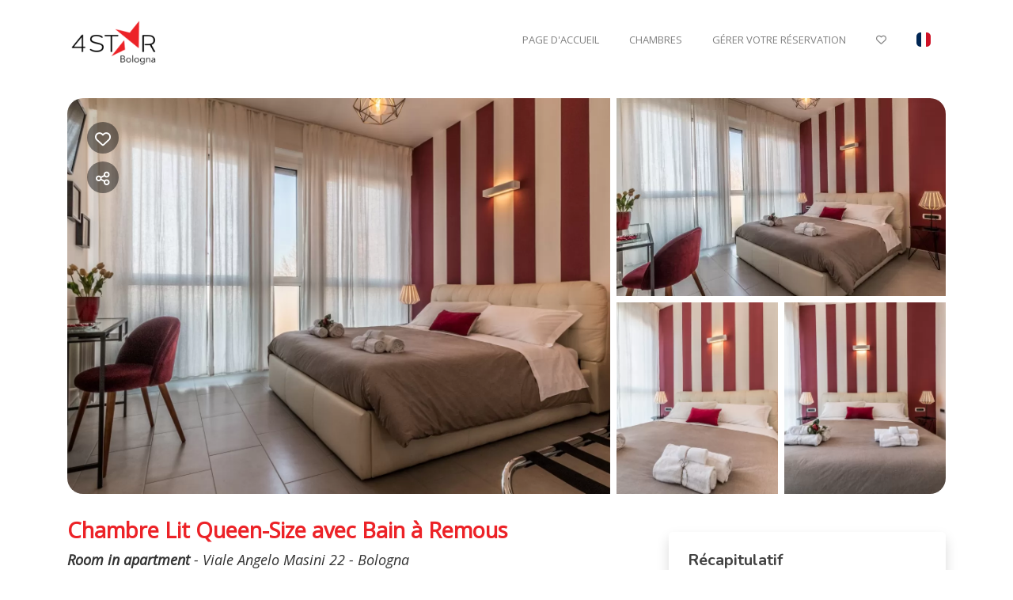

--- FILE ---
content_type: text/html; charset=UTF-8
request_url: https://book.4starbologna.com/chambre-lit-queen-size-avec-bain-a-remous?r=1
body_size: 23420
content:
<!DOCTYPE html><html lang="fr" ><head><meta charset="utf-8"><meta name="viewport" content="width=device-width, initial-scale=1.0, shrink-to-fit=no, maximum-scale=5.0, minimum-scale=1.0"><meta name="author" content="Krossbooking.com"><meta name="robots" content="index, follow" /><meta property="og:url" content="https://book.4starbologna.com/chambre-lit-queen-size-avec-bain-a-remous?r=1"><meta property="og:type" content="website"><meta property="og:title" content="Chambre Lit Queen-Size avec Bain à Remous - 4 Star Bologna"><meta property="og:description" content="La Chambre Queen est une élégante chambre double avec salle de bain privée située dans un appartement avec entrée indépendante au deuxième étage d'une copropriété avec ascenseur à Viale Angelo Masini. A proximité du centre historique de Bologne, de la gare centrale et du quartier des "><meta property="og:image" content="https://cdn.krossbooking.com/4starapartments/images/3/14/15706395615820.webp"><meta name="twitter:card" content="summary_large_image"><meta property="twitter:domain" content="book.4starbologna.com"><meta property="twitter:url" content="https://book.4starbologna.com"><meta name="twitter:title" content="Chambre Lit Queen-Size avec Bain à Remous - 4 Star Bologna"><meta name="twitter:description" content="La Chambre Queen est une élégante chambre double avec salle de bain privée située dans un appartement avec entrée indépendante au deuxième étage d'une copropriété avec ascenseur à Viale Angelo Masini. A proximité du centre historique de Bologne, de la gare centrale et du quartier des "><meta name="twitter:image" content="https://cdn.krossbooking.com/4starapartments/images/3/14/15706395615820.webp"><link rel="alternate" hreflang="it-IT" href="https://book.4starbologna.com/camera-queen-con-vasca-idro?r=1" /><link rel="alternate" hreflang="en-EN" href="https://book.4starbologna.com/queen-room-with-spa-bath?r=1" /><link rel="alternate" hreflang="es-ES" href="https://book.4starbologna.com/habitacin-con-cama-grande-y-baera-de-hidromasaje?r=1" /><link rel="alternate" hreflang="fr-FR" href="https://book.4starbologna.com/chambre-lit-queen-size-avec-bain-a-remous?r=1" /><link rel="alternate" hreflang="de-DE" href="https://book.4starbologna.com/zimmer-mit-queensize-bett-und-whirlpool?r=1" /><link rel="alternate" hreflang="de-DE" href="https://book.4starbologna.com/pokj-queen-z-wann-z-hydromasaem?r=1" /><link rel="preconnect" href="//data.krossbooking.com"><link rel="dns-prefetch" href="//data.krossbooking.com"><link rel="preconnect" href="//maxcdn.bootstrap.com"><link rel="dns-prefetch" href="//maxcdn.bootstrap.com"><link rel="preconnect" href="//cdnjs.cloudflare.com"><link rel="dns-prefetch" href="//cdnjs.cloudflare.com"><link rel="preconnect" href="//fonts.googleapis.com"><link rel="dns-prefetch" href="//fonts.googleapis.com"><link rel="preconnect" href="//cdn.krbo.eu"><link rel="dns-prefetch" href="//cdn.krbo.eu"><link rel="preconnect" href="//cdn.krossbooking.com"><link rel="dns-prefetch" href="//cdn.krossbooking.com"><link rel="preconnect" href="//basemaps.cartocdn.com"><link rel="dns-prefetch" href="//basemaps.cartocdn.com"><link rel="preconnect" href="//google-analytics.com"><link rel="dns-prefetch" href="//google-analytics.com"><link rel="preconnect" href="//googletagmanager.com"><link rel="dns-prefetch" href="//googletagmanager.com"><link rel="preconnect" href="//code.jquery.com"><link rel="dns-prefetch" href="//code.jquery.com"><link rel="preconnect" href="//unpkg.com"><link rel="dns-prefetch" href="//unpkg.com"><meta name="description" content="La Chambre Queen est une &eacute;l&eacute;gante chambre double avec salle de bain priv&eacute;e situ&eacute;e dans un appartement avec entr&eacute;e ind&eacute;pendante au deuxi&egrave;me &eacute;tage d&#039;une copropri&eacute;t&eacute; avec ascenseur &agrave; Viale Angelo Masini. A proximit&eacute; du centre historique de Bologne, de la gare centrale et du quartier des " /><meta name="keywords" content="" /><meta property="og:type" content="website" /><meta property="og:image" content="https://cdn.krossbooking.com/4starapartments/images/3/14/15706395615820.webp" /><meta property="og:description" content="La Chambre Queen est une &eacute;l&eacute;gante chambre double avec salle de bain priv&eacute;e situ&eacute;e dans un appartement avec entr&eacute;e ind&eacute;pendante au deuxi&egrave;me &eacute;tage d&#039;une copropri&eacute;t&eacute; avec ascenseur &agrave; Viale Angelo Masini. A proximit&eacute; du centre historique de Bologne, de la gare centrale et du quartier des " /><meta property="og:title" content="Chambre Lit Queen-Size avec Bain &agrave; Remous - 4 Star Bologna" /><meta property="og:site_name" content="Chambre Lit Queen-Size avec Bain &agrave; Remous - 4 Star Bologna" /><link rel="canonical" href="https://book.4starbologna.com/chambre-lit-queen-size-avec-bain-a-remous" /><title>Chambre Lit Queen-Size avec Bain &agrave; Remous - 4 Star Bologna</title><link rel="shortcut icon" type="image/png" href="/4starapartments/custom-content/contents/fa2d0e2457cbe38f8af07e6d5e21d679.png" /><link rel="stylesheet" type="text/css" href="/SPminify/0-30f89ad6abc690f22ffae0a331306067.css" media="all" /><style>/* non minificabile */	.navbar.fixed-top~.main-content,	body.book-step1.vr .main-content,	body.book-step1.pr .main-content {	padding-top: calc(var(--headerHeight) + var(--topHeaderHeight, 0px)) !important;	}</style><script>
		// [FSG] 24/06/2024 questa funzione e' slegata da jQuery perche' alcune chiamate avvengono prima del suo caricamento
		function docReady(fn) {
			// see if DOM is already available
			if (document.readyState === "complete" || document.readyState === "interactive") {
				// call on next available tick
				setTimeout(fn, 1);
			} else {
				document.addEventListener("DOMContentLoaded", fn);
			}
		}
		// [/FSG]
	</script><script>
			var hasCookieConsent = (document.cookie.match(/^(?:.*;)?\s*hasConsent\s*=\s*([^;]+)(?:.*)?$/)||[,null])[1];
			var gtagCookieConsent;
			var consent_denied = {"ad_user_data":"denied","ad_personalization":"denied","ad_storage":"denied","analytics_storage":"denied","functionality_storage":"granted","personalization_storage":"granted","security_storage":"granted"}
			var consent_accepted = {"ad_user_data":"granted","ad_personalization":"granted","ad_storage":"granted","analytics_storage":"granted","functionality_storage":"granted","personalization_storage":"granted","security_storage":"granted"}
			var consent_default;
			if (hasCookieConsent == 'true') {
				gtagCookieConsent = 'granted';
				consent_default = consent_accepted;
			} else {
				gtagCookieConsent = 'denied';
				consent_default = consent_denied;
			}

			// Define dataLayer and the gtag function.
			window.dataLayer = window.dataLayer || [];
			function gtag(){dataLayer.push(arguments);}
			
			// Determine actual values based on your own requirements
			gtag('consent', 'default', consent_default);
			gtag('set', 'ads_data_redaction', true);
			gtag('set', 'url_passthrough', false);
			</script><script defer src="https://www.googletagmanager.com/gtag/js?id=AW-478143942"></script><script>
				gtag('js', new Date());
				gtag('config', 'AW-478143942');
			</script><script>gtag('config', 'G-B5Z5KLQ32Y', {});</script><script>gtag('config', 'AW-1059033012', {});</script><script>(function(w,d,s,l,i){w[l]=w[l]||[];w[l].push({'gtm.start':new Date().getTime(),event:'gtm.js'});var f=d.getElementsByTagName(s)[0],j=d.createElement(s),dl=l!='dataLayer'?'&l='+l:'';j.async=true;j.src='https://www.googletagmanager.com/gtm.js?id='+i+dl;f.parentNode.insertBefore(j,f);})(window,document,'script','dataLayer','GTM-K6LWDRN');</script><script>
		docReady(function() {
			new CookiesEuBanner(function() {
				!function(f,b,e,v,n,t,s)
				{if(f.fbq)return;n=f.fbq=function(){n.callMethod?
				n.callMethod.apply(n,arguments):n.queue.push(arguments)};
				if(!f._fbq)f._fbq=n;n.push=n;n.loaded=!0;n.version='2.0';
				n.queue=[];t=b.createElement(e);t.async=!0;
				t.src=v;s=b.getElementsByTagName(e)[0];
				s.parentNode.insertBefore(t,s)}(window, document,'script',
				'https://connect.facebook.net/en_US/fbevents.js');
				fbq('init', '580809334766876');
				fbq('track', 'PageView');

			}, true);
		});
		</script><noscript><img height="1" width="1" style="display:none"	src="https://www.facebook.com/tr?id=580809334766876&ev=PageView&noscript=1"/><img height="1" width="1" style="display:none"	src="https://www.facebook.com/tr?id=580809334766876&ev=ViewContent&noscript=1"/></noscript><link rel="preload" href="https://fonts.googleapis.com/css2?family=Source+Sans+Pro:ital,wght@0,100;0,200;0,300;0,400;0,500;0,600;0,700;1,100;1,200;1,300;1,400;1,500;1,600;1,700&display=swap" as="style" onload="this.onload=null;this.rel='stylesheet'"><noscript><link rel="stylesheet" href="https://fonts.googleapis.com/css2?family=Source+Sans+Pro:ital,wght@0,100;0,200;0,300;0,400;0,500;0,600;0,700;1,100;1,200;1,300;1,400;1,500;1,600;1,700&display=swap"></noscript><link rel="preload" href="https://fonts.googleapis.com/css2?family=Nunito:ital,wght@0,200;0,300;0,400;0,600;0,700;1,200;1,300;1,400;1,600;1,700&display=swap" as="style" onload="this.onload=null;this.rel='stylesheet'"><noscript><link rel="stylesheet" href="https://fonts.googleapis.com/css2?family=Nunito:ital,wght@0,200;0,300;0,400;0,600;0,700;1,200;1,300;1,400;1,600;1,700&display=swap"></noscript><link rel="preload" href="https://fonts.googleapis.com/css2?family=Open+Sans:ital,wght@0,400;1,400&display=swap" as="style" onload="this.onload=null;this.rel='stylesheet'"><noscript><link rel="stylesheet" href="https://fonts.googleapis.com/css2?family=Open+Sans:ital,wght@0,400;1,400&display=swap"></noscript><style>:root {--btn_bg_color:rgba(236,34,39,1) !important;--btn_txt_color:rgb(255,255,255) !important;--primary_color:rgba(236,34,39,1) !important;--primary_hover_color:inherit !important;--primary_text_color:rgb(255,255,255) !important;--primary_color_transparency:rgba(236,34,39,0.2) !important;--header_hp_txt_hover_color:rgba(51,51,51,1) !important;--header_txt_hover_color:rgba(51,51,51,1) !important;--secondary_color:#6d1012 !important;--radius_btn:100px !important;--radius_box:5px !important;--body_font :Open Sans !important;--title_font :Open Sans !important;--headerHeight:100px !important;--primary_color_hover:#ee383d !important;--primary_color_active:#ef4347 !important;--primary_color_focus:#f04e52 !important;--darker_primary_color:#ee3d41 !important;--grey_step_1:#d0d0d0 !important;--grey_step_2:#dcdcdc !important;--grey_step_3:#e8e8e8 !important;--grey_step_4:#f3f3f3 !important;--primary_step_1:#ec2227 !important;--primary_step_2:#ee383d !important;--primary_step_3:#f04e52 !important;--primary_step_4:#f26468 !important;--primary_half:#fde9e9 !important;--primary_brighter_30:#f26468 !important;--primary_brighter_60:#f7a7a9 !important;--primary_brighter_75:#fac8c9 !important;--text_inverse:#FFFFFF !important;--marker_color:#ffffff !important;--marker_border_color:var(--primary_color) !important;--text_marker_inverse:#323232 !important;--marker_color_hover:rgba(236,34,39,1) !important;--marker_border_color_hover:var(--marker_color_hover) !important;--text_marker_hover_inverse:#FFFFFF !important;--marker_cluster_color:#323232 !important;--marker_cluster_color_light:#0000004d !important;--marker_cluster_color_hover:rgba(236,34,39,1) !important;--step1_widget_padding_base:2rem;--step1_widget_padding_element:calc(41px + 2px + 0.5rem);--step1_widget_padding_desktop:calc(var(--step1_widget_padding_base) + var(--step1_widget_padding_element) - 0.5rem);}.text-secondary {color:inherit !important;}body {font-family:Open Sans !important;font-size:12px !important;background-color:inherit !important;}.container_bg_color {background-color:rgb(255,255,255) !important;}header, .navbar-primary {background-color:rgba(255,255,255,1) !important;}header .nav-link {color:rgba(128,128,128,1) !important;font-family:'Open Sans' !important;font-size:13px !important;text-transform:uppercase !important;}header .nav-link:hover {color:rgba(51,51,51,1) !important;}header .navbar-toggler {color:rgba(128,128,128,1) !important;}header .navbar-toggler:hover {color:rgba(51,51,51,1) !important;}h1, h2, h3, h4, h5, h6 {font-family:'Open Sans' !important;font-weight:700 !important;}.filters-cat h6 {color:rgb(80,109,89) !important;}.box-rate.selected {background:rgba(102,155,144,0.15) !important;border-color:rgb(0,72,93) !important;color:rgb(95,100,103) !important;}.box-rate.selected .tot-room-price {color:rgb(95,100,103) !important;}.navbar-toggler-icon {background-image:url("data:image/svg+xml;charset=utf8,%3Csvg viewBox='0 0 32 32' xmlns='http://www.w3.org/2000/svg'%3E%3Cpath stroke='rgba(128,128,128,1)' stroke-width='2' stroke-linecap='round' stroke-miterlimit='10' d='M4 8h24M4 16h24M4 24h24'/%3E%3C/svg%3E") !important;}header .navbar-brand {color:rgba(128,128,128,1) !important;}#back-to-top a {border-color:var(--btn_bg_color) !important;}.kb-btn-p, .kb-btn-p:hover, .btn-color, .btn-primary, .btn-success, .btn-danger, .btn-info, input[type=submit], .kb-btn, #back-to-top a {color:var(--btn_txt_color) !important;}.SPdaterangepicker {border-color:var(--btn_bg_color) !important;}.dropdown-menu {border-top-color:var(--btn_bg_color) !important;}a,a:hover,a:focus {color:var(--primary_color) !important;}#calendar-container .cal-res-top, .KB-calendar thead {background:var(--darker_primary_color) !important;}.avaibutton {background:linear-gradient(250deg, var(--primary_color) 0%, var(--darker_primary_color) 100%) !important;}.avaibutton.outlined {color:var(--primary_color) !important;border:2px solid var(--primary_color) !important;background:none transparent !important;}.hp footer {position:fixed;}footer {background-color:rgba(51,51,51,1) !important;color:rgba(255,255,255,1) !important;}footer.gp-footer {background-color:#F9F9F9 !important;color:#F9F9F9 !important;}footer.gp-footer p {color:#494946 !important;}footer a {color:rgba(255,255,255,1) !important;}footer.gp-footer a {color:#494946 !important;}.navbar-toggle, .icon-bar {border:1px solid #333 !important;color:#333 !important;}.price {background-color:var(--primary_step_3) !important;color:var(--btn_txt_color) !important;}	@media screen and (min-width: 768px){	.header-logo {	max-height: 78px;	}	}	.navbar-nav {	padding:22px 0;	}	.navbar-nav li a {	line-height: 19px;	margin: 0px 18px !important;	padding:20px 1px!important	}	.navbar-brand {	max-height:80px;	}	.navbar{	margin-bottom:20px;	}	.btn-holder-top .btn-primary{
background:
transparent !important;
color:
red !important;
border: solid 2px
red !important;
}
.per-notte{font-size:12px !important}
.price { background-color:
transparent !important;
color: #fff !important; font-size: 16px;
}
#formContainer h1, .apt-detail-section h1{
font-size: 35px;
text-transform: none;
font-weight: 400;
}
#btn-gallery{ margin-top: 30px !important; background: transparent !important;
color:red !important;
}
#btn-enquiry { color:
#ec2227 !important;
background: transparent !important;
}
#apt-detail .reservation-summary { margin-top: 20px;
}
.listing-list-item .image .detico{background: #333;}
.partire-da { color: #fff;
}
.detico b { font-size: 1.7em;
}
.partire-da b { color: #fff;
}
.box-rate.selected { border-color:
#f1a8aa00 !important;
background: #d7fff0;
}
input[type="radio"] + label:hover::before, input[type="checkbox"] + label:hover::before, input[type="radio"]:checked + label::before, input[type="checkbox"]:checked + label::before { color: #67ac6f !important; font-size: 20px;
}
.reservation-summary { border: 1px solid #f2f2f2; padding: 20px; margin-bottom: 30px;
}</style><link rel="preload" href="https://cdn.krossbooking.com/custom/kross/fontawesome672/css/fontawesome.min.css" as="style" onload="this.onload=null;this.rel='stylesheet'"><noscript><link rel="stylesheet" href="https://cdn.krossbooking.com/custom/kross/fontawesome672/css/fontawesome.min.css"></noscript><link rel="preload" href="https://cdn.krossbooking.com/custom/kross/fontawesome672/css/brands.min.css" as="style" onload="this.onload=null;this.rel='stylesheet'"><noscript><link rel="stylesheet" href="https://cdn.krossbooking.com/custom/kross/fontawesome672/css/brands.min.css"></noscript><link rel="preload" href="https://cdn.krossbooking.com/custom/kross/fontawesome672/css/light.min.css" as="style" onload="this.onload=null;this.rel='stylesheet'"><noscript><link rel="stylesheet" href="https://cdn.krossbooking.com/custom/kross/fontawesome672/css/light.min.css"></noscript><link rel="preload" href="https://cdn.krossbooking.com/custom/kross/fontawesome672/css/thin.min.css" as="style" onload="this.onload=null;this.rel='stylesheet'"><noscript><link rel="stylesheet" href="https://cdn.krossbooking.com/custom/kross/fontawesome672/css/thin.min.css"></noscript><link rel="preload" href="https://cdn.krossbooking.com/custom/kross/fontawesome672/css/regular.min.css" as="style" onload="this.onload=null;this.rel='stylesheet'"><noscript><link rel="stylesheet" href="https://cdn.krossbooking.com/custom/kross/fontawesome672/css/regular.min.css"></noscript><link rel="preload" href="https://cdn.krossbooking.com/custom/kross/fontawesome672/css/solid.min.css" as="style" onload="this.onload=null;this.rel='stylesheet'"><noscript><link rel="stylesheet" href="https://cdn.krossbooking.com/custom/kross/fontawesome672/css/solid.min.css"></noscript><link rel="preload" href="https://cdn.krossbooking.com/custom/kross/fontawesome672/css/duotone.min.css" as="style" onload="this.onload=null;this.rel='stylesheet'"><noscript><link rel="stylesheet" href="https://cdn.krossbooking.com/custom/kross/fontawesome672/css/duotone.min.css"></noscript><script>
		const HOTEL_ID = '4starapartments';
		const HOTEL_ID_QUERY = '4starapartments';
		var fixedLayout = false;
		var kross_lang = 'fr';
		var beLayout = 'vr';
		var translate = {};
		translate[kross_lang] = {};
		var ktranslate = false;
		var jtranslate = {"js_be_selezionare_metodo_pagamen":"S\u00e9lectionnez le mode de paiement","js_be_ospite":"voyageur","js_be_ospiti":"clients","js_be_dal":"du","js_be_al":"au","js_kbcal_arrival":"Check-in","js_kbcal_min_stay":"S\u00e9jour minimum : @ nuits","js_kbcal_max_stay":"S\u00e9jour maximum : @ nuits","js_kbcal_ca":"Check-out seulement","js_kbcal_ca_cd":"Nuit\u00e9e seule","js_kbcal_cd":"Check-in seulement","js_kbcal_out_cd":"Pas de check-out possible","js_gp_errore":"Une erreur s'est produite. Veuillez r\u00e9essayer. Si le probl\u00e8me persiste, contactez l'h\u00f4te pour plus d'informations.","js_be_acconto_impossibile":"Pour le moment, il n'est pas possible de confirmer la r\u00e9servation car le paiement de l'acompte ne peut pas \u00eatre effectu\u00e9. Contactez l'entreprise pour plus d'informations et r\u00e9essayez plus tard.","Camera":"Chambre","Camere":"Chambres","Appartamento":"Appartement","Struttura":"Propri\u00e9t\u00e9","Villa":"Villa","Alloggio":"Logement","Ospiti":"Clients","ospiti":"clients","Ospite":"Voyageur","ospite":"voyageur","Adulti":"Adultes","Adulto":"Adulto","Bambini":"Enfants","Bambino":"Bambino","Rimuovi":"Supprimer","Eta bambino":"\u00c2ge enfant","anno":"an","anni":"ans","Autorizzare trattamento dati":"Veuillez lire la politique de confidentialit\u00e9 et autoriser le traitement des donn\u00e9es personnelles","Accettare condizioni":"Veuillez lire et acepter les conditions g\u00e9n\u00e9rales du service","Rimuovi filtro":"Supprimer filtre","Vedi":"Voir","su":"sur","da":"\u00e0 partir de","a":"\u00e0","Destinazione":"Destination","clicca per cercare":"cliquez pour rechercher","Tutte le soluzioni":"Toutes les solutions","Arrivo":"Arriv\u00e9e","Partenza":"D\u00e9part","Condividi su":"Partager sur","Aggiunto ai preferiti":"Ajout\u00e9 aux favoris","Rimosso dai preferiti":"Supprim\u00e9 des favoris","ADULTI":"ADULTES","BAMBINI":"ENFANTS","notte":"nuit","notti":"nuits","Tipo di alloggio":"Typologie de logement","Scegli gruppo":"Choisissez la cat\u00e9gorie","js_Confermi canc intera preno?":"Confirmer l'annulation de toute la r\u00e9servation?","Scrivi per cercare":"Ecrire pour chercher","Eta bambini":"Ages des enfants","js_gp_cambiare numero ospiti?":"Modifier le nombre d'invit\u00e9s\u00a0? Cette action ne peut \u00eatre annul\u00e9e que par l'h\u00f4te.","Una soluzione disponibile":"Une solution disponible","Una soluzione alt disponibile":"Une solution alternativadisponible","Nessuna soluzione disponibile":"Aucun logement disponible pour la p\u00e9riode s\u00e9lectionn\u00e9e","@ soluzioni disponibili":"@ logements disponibles","@ soluzioni alt disponibili":"@ Solu\u00e7\u00f5es alternativas dispon\u00edveis","Prezzo minimo":"Minimum","Prezzo massimo":"Maximum","Reset":"Reset","Applica":"Appliquer","Prezzo per notte":"Prix par nuit","Caricamento chat...":"Chargement du chat...","Inserire un numero di telefono":"Entrez un num\u00e9ro de t\u00e9l\u00e9phone","Impossibile inviare codice OTP":"Impossible d'envoyer le code OTP. Veuillez r\u00e9essayer ult\u00e9rieurement.","Codice inserito non valido":"Le code entr\u00e9 n'est pas valide","Monolocale":"Studio","Scarica contratto firmato":"T\u00e9l\u00e9charger le contrat sign\u00e9.","Cerca...":"Rechercher...","js_Write to search":"Type to search","js_Write at least 1c to search":"Type at least 1 character to search","js_Write at least @cs to search":"Type at least @ characters to search","Dati inseriti":"Donn\u00e9es saisies","Documento caricato":"Document sauvegard\u00e9","Selfie caricato":"Selfie t\u00e9l\u00e9charg\u00e9"};
		const BASE_PATH = '';
		const CURRENCYH = '&euro;';
		const APT_LABEL = 'RMS';
		var destinationsDropdownEnabled = 0;
		var guests;
		var rooms;
		var guestsRoomsAsk;
		const withChildren = false;
				const withRoomsNumber = false;
		const withListing = false;
		var max_age = 17;
		var min_age = 0;

		var max_rooms = 10;
		var sharemethods = ["face","twit","pint","wapp"];
		var def_guests = 2;
		var max_adults = 8;
		var max_children = 4;

		var camere_label = 'Chambres';

		var camera_label = 'Chambres';
		var camera_special_label = '';
		var nonric_calendar_1day = false;
		var n_camere_rimaste = 'Seulement @ chambres restantes';
		var una_camera_rimasta = 'Il reste une seule chambre';
		var disponibilita_terminata = 'Disponibilité terminée';

		/* map vars */
				var noPricesMap = false;
		var noScrollMap = false;
		var kross_map_type = 'leaflet';
		var kross_map_subtype = 'osm';
		var kross_map_satellite = false;
		var mapLatLng1 = 42.527;
		var mapLatLng2 =  12.854;
		var mapZoom = 6;
		var mapZoomDetail = 17;
		var mapPanelViewportMax = 1300;
						
		var markerClusterColor = '#323232';
		var markerClusterColorHover = '#ec2227ff';
		var markerClusterColorHoverText = '#FFFFFF';
		var markerIconUrl = '/marker/get/c/ec2227ff';
		var markerIconAnchor = [12, 35];

		var markerBorderColor = 'dark';
		var markerBorderColorHover = 'primary';
	</script><script type="text/javascript" src="https://code.jquery.com/jquery-3.7.1.min.js"></script><script type="text/javascript" src="https://code.jquery.com/jquery-migrate-3.7.1.min.js"></script><script type="text/javascript" src="https://maxcdn.bootstrapcdn.com/bootstrap/4.5.0/js/bootstrap.bundle.min.js"></script><script type="text/javascript" src="https://cdnjs.cloudflare.com/ajax/libs/imask/3.4.0/imask.min.js"></script><script type="text/javascript" src="/SPminify/0-b378530349f81c2d582188d98bfdf5d0.js"></script><script>
		$(document).ready(function() {

			if ($('#navbarDestinationsDropdown').length)
				destinationsDropdownEnabled = 1;
		});
	</script><script src="https://cdnjs.cloudflare.com/ajax/libs/moment.js/2.24.0/moment-with-locales.min.js"></script><link rel="stylesheet" href="/v6/css/manual/cookies-eu-banner.css" crossorigin="anonymous"><script type="text/javascript" id="cookiebanner" src="/v6/js/manual/cookies-eu-banner.js"></script><script>
				$(function() {
					if (!hasCookieConsent) {
						new CookiesEuBanner(function() {
							gtagCookieConsent = 'granted';
							gtag('consent', 'update', consent_accepted);
						}, true);
					}
				})
			</script><script type="application/ld+json"> {
    "@context": "https://schema.org",
    "@type": "WebSite",
    "name": "4 Star Bologna",
    "url": "https://book.4starbologna.com/",
    "inLanguage": [
        {
            "@type": "Language",
            "alternateName": "it"
        },
        {
            "@type": "Language",
            "alternateName": "en"
        },
        {
            "@type": "Language",
            "alternateName": "es"
        },
        {
            "@type": "Language",
            "alternateName": "fr"
        },
        {
            "@type": "Language",
            "alternateName": "de"
        },
        {
            "@type": "Language",
            "alternateName": "pl"
        }
    ]
} </script><script type="application/ld+json"> {
    "@context": "https://schema.org",
    "@type": "Organization",
    "name": "4 Star Bologna",
    "url": "https://book.4starbologna.com/",
    "logo": "https://cdn.krbo.eu/4starapartments/contents/55b569d5dd8a8d506e0889d2019d63fe.png"
} </script><script type="application/ld+json"> {
    "@context": "https://schema.org",
    "@type": "VacationRental",
    "name": "Chambre Lit Queen-Size avec Bain \u00e0 Remous",
    "containsPlace": {
        "@type": "Accommodation",
        "occupancy": {
            "@type": "QuantitativeValue",
            "value": 2
        }
    },
    "description": "La Chambre Queen est une \u00e9l\u00e9gante chambre double avec salle de bain priv\u00e9e situ\u00e9e dans un appartement avec entr\u00e9e ind\u00e9pendante au deuxi\u00e8me \u00e9tage d'une copropri\u00e9t\u00e9 avec ascenseur \u00e0 Viale Angelo Masini.\r\n\r\nA proximit\u00e9 du centre historique de Bologne, de la gare centrale et du quartier des expositions de la ville, il est situ\u00e9 dans une position strat\u00e9gique pour rejoindre les principaux lieux d'int\u00e9r\u00eat dans un quartier \u00e9quip\u00e9 de tous les services. Restant en dehors de la zone \u00e0 trafic limit\u00e9 (ZTL) du centre historique, il est \u00e9galement id\u00e9al pour ceux qui voyagent en voiture.\r\n\r\nLa chambre partage une entr\u00e9e commune avec une deuxi\u00e8me pi\u00e8ce pr\u00e9par\u00e9e pour nos h\u00f4tes comme espace d\u00e9tente ou coin petit-d\u00e9jeuner. Un espace \u00e0 votre disposition avec chaises et tables garnies de tasses et tasses, soucoupes et couverts ; machine \u00e0 caf\u00e9 expresso, bouilloire \u00e9lectrique.\r\n\r\nLa chambre est situ\u00e9e dans le couloir de l'appartement et dispose d'une entr\u00e9e ind\u00e9pendante avec serrure europ\u00e9enne et code d'acc\u00e8s personnalis\u00e9 pour chaque invit\u00e9.\r\n\r\n  La chambre dispose d'un lit double queen size (160x190) avec sommier \u00e0 lattes orthop\u00e9diques et matelas \u00e0 m\u00e9moire de forme, mini r\u00e9frig\u00e9rateur, smart TV \u00e9cran plat avec service Netflix et Amazon Prime Video, climatisation pouvant \u00e9galement servir de pompe de chauffage si n\u00e9cessaire. .\r\n\r\nTous les volets de l'appartement sont \u00e9lectriques et permettent d'assombrir compl\u00e8tement la pi\u00e8ce pour \u00e9viter les infiltrations de lumi\u00e8re pendant le sommeil.\r\n\r\nLe chauffage par radiateurs est centralis\u00e9 et pr\u00e9sent dans tout l'appartement. La ligne wi-fi est pr\u00e9sente \u00e0 l'int\u00e9rieur de la chambre et dans les espaces communs, elle est gratuite et tr\u00e8s rapide.\r\n\r\nLa salle de bain priv\u00e9e se trouve \u00e0 l'int\u00e9rieur de la chambre et est \u00e9quip\u00e9e d'une baignoire avec jets d'hydromassage et d'une grande cabine de douche avec pommeau de douche \u00e0 effet pluie et douchette \u00e0 main, distributeur de shampoing et syst\u00e8me d'\u00e9clairage de chromoth\u00e9rapie. Un lavabo et un bidet confortables.\r\n\r\nTous nos appartements sont \u00e9quip\u00e9s de linge. A votre arriv\u00e9e vous trouverez le lit pr\u00eat avec des draps parfum\u00e9s et des serviettes moelleuses, des couettes et des oreillers suppl\u00e9mentaires ainsi que tout le n\u00e9cessaire pour la salle de bain.\r\n\r\nDu moment de la r\u00e9servation au moment du d\u00e9part, notre personnel sera \u00e0 votre enti\u00e8re disposition pour toute demande ou besoin, toujours pr\u00eat \u00e0 intervenir avec un service 24 heures sur 24. Ce sera un plaisir de vous accueillir et de vous conseiller sur les meilleurs restaurants de la ville, sur les lieux \u00e0 visiter et vous donnent des informations utiles vous accompagnant tout au long de votre s\u00e9jour !\r\n",
    "url": "https://book.4starbologna.com/",
    "image": [
        "https://cdn.krossbooking.com/4starapartments/images/2/14/15706395615820.webp",
        "https://cdn.krossbooking.com/4starapartments/images/2/14/1575681760884.webp",
        "https://cdn.krossbooking.com/4starapartments/images/2/14/15756817517821.webp",
        "https://cdn.krossbooking.com/4starapartments/images/2/14/15756817526636.webp",
        "https://cdn.krossbooking.com/4starapartments/images/2/14/15756817534011.webp",
        "https://cdn.krossbooking.com/4starapartments/images/2/14/15756817537281.webp",
        "https://cdn.krossbooking.com/4starapartments/images/2/14/15756817548749.webp",
        "https://cdn.krossbooking.com/4starapartments/images/2/14/15756817558495.webp",
        "https://cdn.krossbooking.com/4starapartments/images/2/14/15756817556459.webp",
        "https://cdn.krossbooking.com/4starapartments/images/2/14/15756817563955.webp",
        "https://cdn.krossbooking.com/4starapartments/images/2/14/15756817564666.webp",
        "https://cdn.krossbooking.com/4starapartments/images/2/14/15756817574525.webp",
        "https://cdn.krossbooking.com/4starapartments/images/2/14/15756817577422.webp",
        "https://cdn.krossbooking.com/4starapartments/images/2/14/15756817587260.webp",
        "https://cdn.krossbooking.com/4starapartments/images/2/14/15756817587676.webp",
        "https://cdn.krossbooking.com/4starapartments/images/2/14/15756817596321.webp"
    ],
    "numberOfRooms": 2,
    "identifier": "RT-14",
    "petsAllowed": false,
    "address": {
        "@type": "PostalAddress",
        "streetAddress": "Viale Angelo Masini 22",
        "addressLocality": "",
        "addressRegion": "",
        "postalCode": "",
        "addressCountry": ""
    },
    "latitude": 44.503639,
    "longitude": 11.349859,
    "amenityFeature": [
        {
            "@type": "LocationFeatureSpecification",
            "name": "kettle",
            "value": true
        },
        {
            "@type": "LocationFeatureSpecification",
            "name": "Espresso Coffee Machine",
            "value": true
        },
        {
            "@type": "LocationFeatureSpecification",
            "name": "Lift",
            "value": true
        },
        {
            "@type": "LocationFeatureSpecification",
            "name": "air conditioning",
            "value": true
        },
        {
            "@type": "LocationFeatureSpecification",
            "name": "filter coffee machine",
            "value": true
        },
        {
            "@type": "LocationFeatureSpecification",
            "name": "Non-Smoking",
            "value": true
        },
        {
            "@type": "LocationFeatureSpecification",
            "name": "Parking (extra charge)",
            "value": true
        },
        {
            "@type": "LocationFeatureSpecification",
            "name": "Jacuzzi",
            "value": true
        },
        {
            "@type": "LocationFeatureSpecification",
            "name": "Free Hi Speed WiFi",
            "value": true
        },
        {
            "@type": "LocationFeatureSpecification",
            "name": "Adaptateurs AC/DC",
            "value": true
        },
        {
            "@type": "LocationFeatureSpecification",
            "name": "Adaptateurs \u00e9lectriques",
            "value": true
        },
        {
            "@type": "LocationFeatureSpecification",
            "name": "Ascenseur",
            "value": true
        },
        {
            "@type": "LocationFeatureSpecification",
            "name": "Peignoir",
            "value": true
        },
        {
            "@type": "LocationFeatureSpecification",
            "name": "Accessoires salle de bain",
            "value": true
        },
        {
            "@type": "LocationFeatureSpecification",
            "name": "Accessoires de salle de bain",
            "value": true
        },
        {
            "@type": "LocationFeatureSpecification",
            "name": "Serviettes de toilette",
            "value": true
        },
        {
            "@type": "LocationFeatureSpecification",
            "name": "Salle de bain priv\u00e9e",
            "value": true
        },
        {
            "@type": "LocationFeatureSpecification",
            "name": "Bidet",
            "value": true
        },
        {
            "@type": "LocationFeatureSpecification",
            "name": "Douche",
            "value": true
        },
        {
            "@type": "LocationFeatureSpecification",
            "name": "WC",
            "value": true
        },
        {
            "@type": "LocationFeatureSpecification",
            "name": "Hydromassage",
            "value": true
        },
        {
            "@type": "LocationFeatureSpecification",
            "name": "S\u00e8che-cheveux",
            "value": true
        },
        {
            "@type": "LocationFeatureSpecification",
            "name": "Shampooing",
            "value": true
        },
        {
            "@type": "LocationFeatureSpecification",
            "name": "Bagnoire et douche s\u00e9par\u00e9es",
            "value": true
        },
        {
            "@type": "LocationFeatureSpecification",
            "name": "Lits doubles",
            "value": true
        },
        {
            "@type": "LocationFeatureSpecification",
            "name": "Lit Queen",
            "value": true
        },
        {
            "@type": "LocationFeatureSpecification",
            "name": "Oreillers et couvertures extra",
            "value": true
        },
        {
            "@type": "LocationFeatureSpecification",
            "name": "Couette",
            "value": true
        },
        {
            "@type": "LocationFeatureSpecification",
            "name": "Voiture non n\u00e9cessaire",
            "value": true
        },
        {
            "@type": "LocationFeatureSpecification",
            "name": "M\u00e9nage inclus",
            "value": true
        },
        {
            "@type": "LocationFeatureSpecification",
            "name": "Eau chaude",
            "value": true
        },
        {
            "@type": "LocationFeatureSpecification",
            "name": "Climatisation",
            "value": true
        },
        {
            "@type": "LocationFeatureSpecification",
            "name": "Climatiseur autonome",
            "value": true
        },
        {
            "@type": "LocationFeatureSpecification",
            "name": "Table \u00e0 repasser",
            "value": true
        },
        {
            "@type": "LocationFeatureSpecification",
            "name": "Fer \u00e0 repasser",
            "value": true
        },
        {
            "@type": "LocationFeatureSpecification",
            "name": "Lave-linge/s\u00e8che-linge",
            "value": true
        },
        {
            "@type": "LocationFeatureSpecification",
            "name": "Cafeti\u00e8re/th\u00e9i\u00e8re",
            "value": true
        },
        {
            "@type": "LocationFeatureSpecification",
            "name": "Frigobar",
            "value": true
        },
        {
            "@type": "LocationFeatureSpecification",
            "name": "Pantoufles",
            "value": true
        },
        {
            "@type": "LocationFeatureSpecification",
            "name": "Bain \u00e0 bulles",
            "value": true
        },
        {
            "@type": "LocationFeatureSpecification",
            "name": "Armoires dans la chambre",
            "value": true
        },
        {
            "@type": "LocationFeatureSpecification",
            "name": "Bureau",
            "value": true
        },
        {
            "@type": "LocationFeatureSpecification",
            "name": "Bureau avec prise",
            "value": true
        },
        {
            "@type": "LocationFeatureSpecification",
            "name": "Bureau et chaises",
            "value": true
        },
        {
            "@type": "LocationFeatureSpecification",
            "name": "Web accessible",
            "value": true
        },
        {
            "@type": "LocationFeatureSpecification",
            "name": "Acc\u00e8s internet",
            "value": true
        },
        {
            "@type": "LocationFeatureSpecification",
            "name": "Connexion Ethernet",
            "value": true
        },
        {
            "@type": "LocationFeatureSpecification",
            "name": "Internet haut d\u00e9bit",
            "value": true
        },
        {
            "@type": "LocationFeatureSpecification",
            "name": "Internet haut d\u00e9bit dans la chambre",
            "value": true
        },
        {
            "@type": "LocationFeatureSpecification",
            "name": "Internet sans fil",
            "value": true
        },
        {
            "@type": "LocationFeatureSpecification",
            "name": "Wifi haut d\u00e9bit",
            "value": true
        },
        {
            "@type": "LocationFeatureSpecification",
            "name": "Eau en bouteille",
            "value": true
        },
        {
            "@type": "LocationFeatureSpecification",
            "name": "Verres",
            "value": true
        },
        {
            "@type": "LocationFeatureSpecification",
            "name": "Grille-pain",
            "value": true
        },
        {
            "@type": "LocationFeatureSpecification",
            "name": "Films/vid\u00e9os gratuits",
            "value": true
        },
        {
            "@type": "LocationFeatureSpecification",
            "name": "Liste des cha\u00eenes disponibles",
            "value": true
        },
        {
            "@type": "LocationFeatureSpecification",
            "name": "Netflix",
            "value": true
        },
        {
            "@type": "LocationFeatureSpecification",
            "name": "Tv Hd",
            "value": true
        },
        {
            "@type": "LocationFeatureSpecification",
            "name": "Vid\u00e9o sur demande",
            "value": true
        },
        {
            "@type": "LocationFeatureSpecification",
            "name": "Minibar",
            "value": true
        },
        {
            "@type": "LocationFeatureSpecification",
            "name": "Chambre adjacente",
            "value": true
        },
        {
            "@type": "LocationFeatureSpecification",
            "name": "Alarme incendie",
            "value": true
        },
        {
            "@type": "LocationFeatureSpecification",
            "name": "Extincteur",
            "value": true
        },
        {
            "@type": "LocationFeatureSpecification",
            "name": "D\u00e9tecteur de fum\u00e9e",
            "value": true
        },
        {
            "@type": "LocationFeatureSpecification",
            "name": "D\u00e9tecteurs de fum\u00e9e",
            "value": true
        },
        {
            "@type": "LocationFeatureSpecification",
            "name": "Films",
            "value": true
        },
        {
            "@type": "LocationFeatureSpecification",
            "name": "TV",
            "value": true
        },
        {
            "@type": "LocationFeatureSpecification",
            "name": "TV couleur",
            "value": true
        },
        {
            "@type": "LocationFeatureSpecification",
            "name": "TV 32\" HD",
            "value": true
        },
        {
            "@type": "LocationFeatureSpecification",
            "name": "Web TV",
            "value": true
        },
        {
            "@type": "LocationFeatureSpecification",
            "name": "Chauffage autonome",
            "value": true
        },
        {
            "@type": "LocationFeatureSpecification",
            "name": "Frigo",
            "value": true
        },
        {
            "@type": "LocationFeatureSpecification",
            "name": "Les essentiels",
            "value": true
        },
        {
            "@type": "LocationFeatureSpecification",
            "name": "Linge de lit",
            "value": true
        },
        {
            "@type": "LocationFeatureSpecification",
            "name": "Air conditioning in rooms",
            "value": true
        },
        {
            "@type": "LocationFeatureSpecification",
            "name": "Chambre avec serrure",
            "value": true
        },
        {
            "@type": "LocationFeatureSpecification",
            "name": "Chauffage/climatiseur autonome",
            "value": true
        },
        {
            "@type": "LocationFeatureSpecification",
            "name": "Cintres",
            "value": true
        },
        {
            "@type": "LocationFeatureSpecification",
            "name": "Longs s\u00e9jours accept\u00e9s",
            "value": true
        },
        {
            "@type": "LocationFeatureSpecification",
            "name": "Bassin hydromassage",
            "value": true
        },
        {
            "@type": "LocationFeatureSpecification",
            "name": "Lave-linge",
            "value": true
        },
        {
            "@type": "LocationFeatureSpecification",
            "name": "Trousse premiers secours",
            "value": true
        },
        {
            "@type": "LocationFeatureSpecification",
            "name": "Maison \u00e0 un \u00e9tage",
            "value": true
        },
        {
            "@type": "LocationFeatureSpecification",
            "name": "Baignoire",
            "value": true
        },
        {
            "@type": "LocationFeatureSpecification",
            "name": "Parking payant",
            "value": true
        },
        {
            "@type": "LocationFeatureSpecification",
            "name": "Heating system",
            "value": true
        },
        {
            "@type": "LocationFeatureSpecification",
            "name": "Parking payant sur place",
            "value": true
        },
        {
            "@type": "LocationFeatureSpecification",
            "name": "Assiettes et couverts",
            "value": true
        }
    ]
} </script></head><body class=" details details-room be-pages vr "><div id="cookies-eu-banner" style="display: none;"><div class="cookies-eu-container d-flex align-items-center justify-content-center flex-column flex-md-row "><div class="cookies-eu-text my-1 mx-2">Nous utilisons des cookies pour améliorer votre expérience de navigation sur internet.</div><div class="cookies-eu-btn my-1 mx-2 text-nowrap"><button id="cookies-eu-more" onclick="document.location='/privacy-policy'">En savoir plus</button><button id="cookies-eu-reject">Rejeter</button><button id="cookies-eu-accept">Accepter</button></div></div></div><script>
		new CookiesEuBanner(function() {
			; //do nothing, in fase di implementazione
		}, true);
	</script><noscript><iframe src="https://www.googletagmanager.com/ns.html?id=GTM-K6LWDRN" height="0" width="0" style="display:none;visibility:hidden"></iframe></noscript> <header class="navbar fixed-top navbar-expand-lg static-top "><div class="container"><a class="navbar-brand w-50" href="https://www.4starbologna.com"><img class="header-logo img-fluid" src="https://cdn.krbo.eu/4starapartments/contents/55b569d5dd8a8d506e0889d2019d63fe.png" alt="4 Star Bologna" /></a><button class="navbar-toggler" type="button" data-toggle="collapse" data-target="#navbarResponsive" aria-controls="navbarResponsive" aria-expanded="false" aria-label="Toggle navigation"><span class="fa fas fa-bars"></span></button><div class="collapse navbar-collapse" id="navbarResponsive"><ul class="nav navbar-nav ml-auto align-items-center"><li class="nav-item"><a class="nav-link" href="https://www.4starbologna.com">Page d'accueil</a></li><li class="nav-item"><a class="nav-link" href="/fr/chambres">Chambres</a></li><li class="nav-item"><a class="nav-link" href="/book/view">Gérer votre réservation</a></li><li class="nav-item"><a class="nav-link" data-toggle="tooltip" title="Favoris" href="/fr/favoris"><i class="far fa-heart"></i></a></li><li class="dropdown"><a class="nav-link d-flex align-self-center" href="#" class="dropdown-toggle" data-toggle="dropdown"><img alt="fr language flag icon" class="flag icon" style="display: inline;" src="/v6/images/flags_svg/fr.svg" width="18" height="18" /> <b class="caret"></b></a><ul class="dropdown-menu"><li class="nav-item"><a href="/camera-queen-con-vasca-idro?r=1"><img alt="it language flag icon" class="flag icon" src="/v6/images/flags_svg/it.svg" width="18"><span>Italiano</span></a></li><li class="nav-item"><a href="/queen-room-with-spa-bath?r=1"><img alt="gb language flag icon" class="flag icon" src="/v6/images/flags_svg/gb.svg" width="18"><span>English</span></a></li><li class="nav-item"><a href="/habitacin-con-cama-grande-y-baera-de-hidromasaje?r=1"><img alt="es language flag icon" class="flag icon" src="/v6/images/flags_svg/es.svg" width="18"><span>Espa&ntilde;ol</span></a></li><li class="nav-item"><a href="/chambre-lit-queen-size-avec-bain-a-remous?r=1"><img alt="fr language flag icon" class="flag icon" src="/v6/images/flags_svg/fr.svg" width="18"><span>Fran&ccedil;ais</span></a></li><li class="nav-item"><a href="/zimmer-mit-queensize-bett-und-whirlpool?r=1"><img alt="de language flag icon" class="flag icon" src="/v6/images/flags_svg/de.svg" width="18"><span>Deutsch</span></a></li><li class="nav-item"><a href="/pokj-queen-z-wann-z-hydromasaem?r=1"><img alt="pl language flag icon" class="flag icon" src="/v6/images/flags_svg/pl.svg" width="18"><span>Polski</span></a></li></ul></li></ul></div></div></header><script>
	$(document).ready(function() {
		function fillMenuDropdown(htmlID, remoteData) {

			var dropdown = $('#' + htmlID);
			$.each(remoteData, function(k, v) {
				if (k % 4 === 0) {
					columnID++;
					dropdown.append('<div class="overflow-auto col-6 col-sm-4 col-md-3 col-lg-2"><ul class="nav flex-column" id="innerColumn' + columnID + '"></ul></div>');
				}
				$('#innerColumn' + columnID).append('<li class="nav-item"><a class="dropdown-item" href="' + v.fullUrl + '">' + v.text + '</a></li>');
			});
		}

			});
</script><div class="d-flex main-content details vr	"><div class="container-fluid no-padding container_bg_color d-flex flex-column"><script>
	const KBPROPID = 0;
	const KBRTID = 14;
	max_adults = 2;var dr3_ava = '[base64]';var dr3_stay = [["1","1","999","999"],["1","1","999","999"],["1","1","999","999"],["1","1","999","999"],["1","1","999","999"],["1","1","999","999"],["1","1","999","999"],["1","1","999","999"],["1","1","999","999"],["1","1","999","999"],["1","1","999","999"],["1","1","999","999"],["1","1","999","999"],["1","1","999","999"],["1","1","999","999"],["1","1","999","999"],["1","1","999","999"],["1","1","999","999"],["1","1","999","999"],["1","1","999","999"],["1","1","999","999"],["1","1","999","999"],["1","1","999","999"],["1","1","999","999"],["1","1","999","999"],["1","1","999","999"],["1","1","999","999"],["1","1","999","999"],["1","1","999","999"],["1","1","999","999"],["1","1","999","999"],["1","1","999","999"],["1","1","999","999"],["1","1","999","999"],["1","1","999","999"],["1","1","999","999"],["1","1","999","999"],["1","1","999","999"],["1","1","999","999"],["1","1","999","999"],["1","1","999","999"],["1","1","999","999"],["1","1","999","999"],["1","1","999","999"],["1","1","999","999"],["1","1","999","999"],["1","1","999","999"],["1","1","999","999"],["1","1","999","999"],["1","1","999","999"],["1","1","999","999"],["1","1","999","999"],["1","1","999","999"],["1","1","999","999"],["1","1","999","999"],["1","1","999","999"],["1","1","999","999"],["1","1","999","999"],["1","1","999","999"],["1","1","999","999"],["1","1","999","999"],["1","1","999","999"],["1","1","999","999"],["1","1","999","999"],["1","1","999","999"],["1","1","999","999"],["1","1","999","999"],["1","1","999","999"],["1","1","999","999"],["1","1","999","999"],["1","1","999","999"],["1","1","999","999"],["1","1","999","999"],["1","1","999","999"],["1","1","999","999"],["1","1","999","999"],["1","1","999","999"],["1","1","999","999"],["1","1","999","999"],["1","1","999","999"],["1","1","999","999"],["1","1","999","999"],["1","1","999","999"],["1","1","999","999"],["1","1","999","999"],["1","1","999","999"],["1","1","999","999"],["1","1","999","999"],["1","1","999","999"],["1","1","999","999"],["1","1","999","999"],["1","1","999","999"],["1","1","999","999"],["1","1","999","999"],["1","1","999","999"],["1","1","999","999"],["1","1","999","999"],["1","1","999","999"],["1","1","999","999"],["1","1","999","999"],["1","1","999","999"],["1","1","999","999"],["1","1","999","999"],["1","1","999","999"],["1","1","999","999"],["1","1","999","999"],["1","1","999","999"],["1","1","999","999"],["1","1","999","999"],["1","1","999","999"],["1","1","999","999"],["1","1","999","999"],["1","1","999","999"],["1","1","999","999"],["1","1","999","999"],["1","1","999","999"],["1","1","999","999"],["1","1","999","999"],["1","1","999","999"],["1","1","999","999"],["1","1","999","999"],["1","1","999","999"],["1","1","999","999"],["1","1","999","999"],["1","1","999","999"],["1","1","999","999"],["1","1","999","999"],["1","1","999","999"],["1","1","999","999"],["1","1","999","999"],["1","1","999","999"],["1","1","999","999"],["1","1","999","999"],["1","1","999","999"],["1","1","999","999"],["1","1","999","999"],["1","1","999","999"],["1","1","999","999"],["1","1","999","999"],["1","1","999","999"],["1","1","999","999"],["1","1","999","999"],["1","1","999","999"],["1","1","999","999"],["1","1","999","999"],["1","1","999","999"],["1","1","999","999"],["1","1","999","999"],["1","1","999","999"],["1","1","999","999"],["1","1","999","999"],["1","1","999","999"],["1","1","999","999"],["1","1","999","999"],["1","1","999","999"],["1","1","999","999"],["1","1","999","999"],["1","1","999","999"],["1","1","999","999"],["1","1","999","999"],["1","1","999","999"],["1","1","999","999"],["1","1","999","999"],["1","1","999","999"],["1","1","999","999"],["1","1","999","999"],["1","1","999","999"],["1","1","999","999"],["1","1","999","999"],["1","1","999","999"],["1","1","999","999"],["1","1","999","999"],["1","1","999","999"],["1","1","999","999"],["1","1","999","999"],["1","1","999","999"],["1","1","999","999"],["1","1","999","999"],["1","1","999","999"],["1","1","999","999"],["1","1","999","999"],["1","1","999","999"],["1","1","999","999"],["1","1","999","999"],["1","1","999","999"],["1","1","999","999"],["1","1","999","999"],["1","1","999","999"],["1","1","999","999"],["1","1","999","999"],["1","1","999","999"],["1","1","999","999"],["1","1","999","999"],["1","1","999","999"],["1","1","999","999"],["1","1","999","999"],["1","1","999","999"],["1","1","999","999"],["1","1","999","999"],["1","1","999","999"],["1","1","999","999"],["1","1","999","999"],["1","1","999","999"],["1","1","999","999"],["1","1","999","999"],["1","1","999","999"],["1","1","999","999"],["1","1","999","999"],["1","1","999","999"],["1","1","999","999"],["1","1","999","999"],["1","1","999","999"],["1","1","999","999"],["1","1","999","999"],["1","1","999","999"],["1","1","999","999"],["1","1","999","999"],["1","1","999","999"],["1","1","999","999"],["1","1","999","999"],["1","1","999","999"],["1","1","999","999"],["1","1","999","999"],["1","1","999","999"],["1","1","999","999"],["1","1","999","999"],["1","1","999","999"],["1","1","999","999"],["1","1","999","999"],["1","1","999","999"],["1","1","999","999"],["1","1","999","999"],["1","1","999","999"],["1","1","999","999"],["1","1","999","999"],["1","1","999","999"],["1","1","999","999"],["1","1","999","999"],["1","1","999","999"],["1","1","999","999"],["1","1","999","999"],["1","1","999","999"],["1","1","999","999"],["1","1","999","999"],["1","1","999","999"],["1","1","999","999"],["1","1","999","999"],["1","1","999","999"],["1","1","999","999"],["1","1","999","999"],["1","1","999","999"],["1","1","999","999"],["1","1","999","999"],["1","1","999","999"],["1","1","999","999"],["1","1","999","999"],["1","1","999","999"],["1","1","999","999"],["1","1","999","999"],["1","1","999","999"],["1","1","999","999"],["1","1","999","999"],["1","1","999","999"],["1","1","999","999"],["1","1","999","999"],["1","1","999","999"],["1","1","999","999"],["1","1","999","999"],["1","1","999","999"],["1","1","999","999"],["1","1","999","999"],["1","1","999","999"],["1","1","999","999"],["1","1","999","999"],["1","1","999","999"],["1","1","999","999"],["1","1","999","999"],["1","1","999","999"],["1","1","999","999"],["1","1","999","999"],["1","1","999","999"],["1","1","999","999"],["1","1","999","999"],["1","1","999","999"],["1","1","999","999"],["1","1","999","999"],["1","1","999","999"],["1","1","999","999"],["1","1","999","999"],["1","1","999","999"],["1","1","999","999"],["1","1","999","999"],["1","1","999","999"],["1","1","999","999"],["1","1","999","999"],["1","1","999","999"],["1","1","999","999"],["1","1","999","999"],["1","1","999","999"],["1","1","999","999"],["1","1","999","999"],["1","1","999","999"],["1","1","999","999"],["1","1","999","999"],["1","1","999","999"],["1","1","999","999"],["1","1","999","999"],["1","1","999","999"],["1","1","999","999"],["1","1","999","999"],["1","1","999","999"],["1","1","999","999"],["1","1","999","999"],["1","1","999","999"],["1","1","999","999"],["1","1","999","999"],["1","1","999","999"],["1","1","999","999"],["1","1","999","999"],["1","1","999","999"],["1","1","999","999"],["1","1","999","999"],["1","1","999","999"],["1","1","999","999"],["1","1","999","999"],["1","1","999","999"],["1","1","999","999"],["1","1","999","999"],["1","1","999","999"],["1","1","999","999"],["1","1","999","999"],["1","1","999","999"],["1","1","999","999"],["1","1","999","999"],["1","1","999","999"],["1","1","999","999"],["1","1","999","999"],["1","1","999","999"],["1","1","999","999"],["1","1","999","999"],["1","1","999","999"],["1","1","999","999"],["1","1","999","999"],["1","1","999","999"],["1","1","999","999"],["1","1","999","999"],["1","1","999","999"],["1","1","999","999"],["1","1","999","999"],["1","1","999","999"],["1","1","999","999"],["1","1","999","999"],["1","1","999","999"],["1","1","999","999"],["1","1","999","999"],["1","1","999","999"],["1","1","999","999"],["1","1","999","999"],["1","1","999","999"],["1","1","999","999"],["1","1","999","999"],["1","1","999","999"],["1","1","999","999"],["1","1","999","999"],["1","1","999","999"],["1","1","999","999"],["1","1","999","999"],["1","1","999","999"],["1","1","999","999"],["1","1","999","999"],["1","1","999","999"],["1","1","999","999"],["1","1","999","999"],["1","1","999","999"],["1","1","999","999"],["1","1","999","999"],["1","1","999","999"],["1","1","999","999"],["1","1","999","999"],["1","1","999","999"],["1","1","999","999"],["1","1","999","999"],["1","1","999","999"],["1","1","999","999"],["1","1","999","999"],["1","1","999","999"],["1","1","999","999"],["1","1","999","999"],["1","1","999","999"],["1","1","999","999"],["1","1","999","999"],["1","1","999","999"],["1","1","999","999"],["1","1","999","999"],["1","1","999","999"],["1","1","999","999"],["1","1","999","999"],["1","1","999","999"],["1","1","999","999"],["1","1","999","999"],["1","1","999","999"],["1","1","999","999"],["1","1","999","999"],["1","1","999","999"],["1","1","999","999"],["1","1","999","999"],["1","1","999","999"],["1","1","999","999"],["1","1","999","999"],["1","1","999","999"],["1","1","999","999"],["1","1","999","999"],["1","1","999","999"],["1","1","999","999"],["1","1","999","999"],["1","1","999","999"],["1","1","999","999"],["1","1","999","999"],["1","1","999","999"],["1","1","999","999"],["1","1","999","999"],["1","1","999","999"],["1","1","999","999"],["1","1","999","999"],["1","1","999","999"],["1","1","999","999"],["1","1","999","999"],["1","1","999","999"],["1","1","999","999"],["1","1","999","999"],["1","1","999","999"],["1","1","999","999"],["1","1","999","999"],["1","1","999","999"],["1","1","999","999"],["1","1","999","999"],["1","1","999","999"],["1","1","999","999"],["1","1","999","999"],["1","1","999","999"],["1","1","999","999"],["1","1","999","999"],["1","1","999","999"],["1","1","999","999"],["1","1","999","999"],["1","1","999","999"],["1","1","999","999"],["1","1","999","999"],["1","1","999","999"],["1","1","999","999"],["1","1","999","999"],["1","1","999","999"],["1","1","999","999"],["1","1","999","999"],["1","1","999","999"],["1","1","999","999"],["1","1","999","999"],["1","1","999","999"],["1","1","999","999"],["1","1","999","999"],["1","1","999","999"],["1","1","999","999"],["1","1","999","999"],["1","1","999","999"],["1","1","999","999"],["1","1","999","999"],["1","1","999","999"],["1","1","999","999"],["1","1","999","999"],["1","1","999","999"],["1","1","999","999"],["1","1","999","999"],["1","1","999","999"],["1","1","999","999"],["1","1","999","999"],["1","1","999","999"],["1","1","999","999"],["1","1","999","999"],["1","1","999","999"],["1","1","999","999"],["1","1","999","999"],["1","1","999","999"],["1","1","999","999"],["1","1","999","999"],["1","1","999","999"],["1","1","999","999"],["1","1","999","999"],["1","1","999","999"],["1","1","999","999"],["1","1","999","999"],["1","1","999","999"],["1","1","999","999"],["1","1","999","999"],["1","1","999","999"],["1","1","999","999"],["1","1","999","999"],["1","1","999","999"],["1","1","999","999"],["1","1","999","999"],["1","1","999","999"],["1","1","999","999"],["1","1","999","999"],["1","1","999","999"],["1","1","999","999"],["1","1","999","999"],["1","1","999","999"],["1","1","999","999"],["1","1","999","999"],["1","1","999","999"],["1","1","999","999"],["1","1","999","999"],["1","1","999","999"],["1","1","999","999"],["1","1","999","999"],["1","1","999","999"],["1","1","999","999"],["1","1","999","999"],["1","1","999","999"],["1","1","999","999"],["1","1","999","999"],["1","1","999","999"],["1","1","999","999"],["1","1","999","999"],["1","1","999","999"],["1","1","999","999"],["1","1","999","999"],["1","1","999","999"],["1","1","999","999"],["1","1","999","999"],["1","1","999","999"],["1","1","999","999"],["1","1","999","999"],["1","1","999","999"],["1","1","999","999"],["1","1","999","999"],["1","1","999","999"],["1","1","999","999"],["1","1","999","999"],["1","1","999","999"],["1","1","999","999"],["1","1","999","999"],["1","1","999","999"],["1","1","999","999"],["1","1","999","999"],["1","1","999","999"],["1","1","999","999"],["1","1","999","999"],["1","1","999","999"],["1","1","999","999"],["1","1","999","999"],["1","1","999","999"],["1","1","999","999"],["1","1","999","999"],["1","1","999","999"],["1","1","999","999"],["1","1","999","999"],["1","1","999","999"],["1","1","999","999"],["1","1","999","999"],["1","1","999","999"],["1","1","999","999"],["1","1","999","999"],["1","1","999","999"],["1","1","999","999"],["1","1","999","999"],["1","1","999","999"],["1","1","999","999"],["1","1","999","999"],["1","1","999","999"],["1","1","999","999"],["1","1","999","999"],["1","1","999","999"],["1","1","999","999"],["1","1","999","999"],["1","1","999","999"],["1","1","999","999"],["1","1","999","999"],["1","1","999","999"],["1","1","999","999"],["1","1","999","999"],["1","1","999","999"],["1","1","999","999"],["1","1","999","999"],["1","1","999","999"],["1","1","999","999"],["1","1","999","999"],["1","1","999","999"],["1","1","999","999"],["1","1","999","999"],["1","1","999","999"],["1","1","999","999"],["1","1","999","999"],["1","1","999","999"],["1","1","999","999"],["1","1","999","999"],["1","1","999","999"],["1","1","999","999"],["1","1","999","999"],["1","1","999","999"],["1","1","999","999"],["1","1","999","999"],["1","1","999","999"],["1","1","999","999"],["1","1","999","999"],["1","1","999","999"],["1","1","999","999"],["1","1","999","999"],["1","1","999","999"],["1","1","999","999"],["1","1","999","999"],["1","1","999","999"],["1","1","999","999"],["1","1","999","999"],["1","1","999","999"],["1","1","999","999"],["1","1","999","999"],["1","1","999","999"],["1","1","999","999"],["1","1","999","999"],["1","1","999","999"],["1","1","999","999"],["1","1","999","999"],["1","1","999","999"],["1","1","999","999"],["1","1","999","999"],["1","1","999","999"],["1","1","999","999"],["1","1","999","999"],["1","1","999","999"],["1","1","999","999"],["1","1","999","999"],["1","1","999","999"],["1","1","999","999"],["1","1","999","999"],["1","1","999","999"],["1","1","999","999"],["1","1","999","999"],["1","1","999","999"],["1","1","999","999"],["1","1","999","999"],["1","1","999","999"],["1","1","999","999"],["1","1","999","999"],["1","1","999","999"],["1","1","999","999"],["1","1","999","999"],["1","1","999","999"],["1","1","999","999"],["1","1","999","999"],["1","1","999","999"],["1","1","999","999"],["1","1","999","999"],["1","1","999","999"],["1","1","999","999"],["1","1","999","999"],["1","1","999","999"],["1","1","999","999"],["1","1","999","999"],["1","1","999","999"],["1","1","999","999"],["1","1","999","999"],["1","1","999","999"],["1","1","999","999"],["1","1","999","999"],["1","1","999","999"],["1","1","999","999"],["1","1","999","999"],["1","1","999","999"],["1","1","999","999"],["1","1","999","999"],["1","1","999","999"],["1","1","999","999"],["1","1","999","999"],["1","1","999","999"],["1","1","999","999"],["1","1","999","999"],["1","1","999","999"],["1","1","999","999"],["1","1","999","999"],["1","1","999","999"],["1","1","999","999"],["1","1","999","999"],["1","1","999","999"],["1","1","999","999"],["1","1","999","999"],["1","1","999","999"],["1","1","999","999"],["1","1","999","999"],["1","1","999","999"],["1","1","999","999"],["1","1","999","999"],["1","1","999","999"],["1","1","999","999"],["1","1","999","999"],["1","1","999","999"],["1","1","999","999"],["1","1","999","999"],["1","1","999","999"],["1","1","999","999"],["1","1","999","999"],["1","1","999","999"],["1","1","999","999"],["1","1","999","999"],["1","1","999","999"],["1","1","999","999"],["1","1","999","999"],["1","1","999","999"],["1","1","999","999"],["1","1","999","999"],["1","1","999","999"],["1","1","999","999"],[0,0,0,0],[0,0,0,0],[0,0,0,0],[0,0,0,0],[0,0,0,0],[0,0,0,0],[0,0,0,0],[0,0,0,0],[0,0,0,0],[0,0,0,0],[0,0,0,0],[0,0,0,0],[0,0,0,0],[0,0,0,0],[0,0,0,0],[0,0,0,0],[0,0,0,0],[0,0,0,0],[0,0,0,0]];</script><div id="formContainer" data-view="room"><div id="apt-detail"><div class="container"><div class="row"><div class="col-12 mt-4"><div class="d-flex justify-content-between container-prima-foto-mosaico" style=""><div class="flex-grow-1 d-none d-lg-flex w-25"><div class="w-100 prima-foto-mosaico borderRadiusLeft20 aptGal" data-slide="0" style="background:url('https://cdn.krossbooking.com/4starapartments/images/5/14/15706395615820.webp') center center no-repeat;"><div class="favouriteContainer d-flex align-items-center justify-content-center" data-rt="14"><i class="iconButton far fa-heart fa-fw"></i></div><div class="sharingContainer d-flex align-items-center justify-content-center" data-linkto="https://book.4starbologna.com/details/room/id/14?r%3D1"><i class="iconButton far fa-share-alt fa-fw fa-2x"></i></div></div></div><div class="flex-grow-1 d-none d-lg-flex flex-column ml-2"><div class="w-100 aptGal borderRadiusTopRight20" data-slide="1" style="height:250px; background:url('https://cdn.krossbooking.com/4starapartments/images/1/14/1575681760884.webp') center center no-repeat; background-size:cover; "></div><div class="d-flex mt-2"><div class="w-50 aptGal" data-slide="2" style="height:242px; background:url('https://cdn.krossbooking.com/4starapartments/images/10/14/15756817517821.webp') center center no-repeat; background-size:cover; "></div><div class="w-50 ml-2 aptGal borderRadiusBottomRight20" data-slide="3" style="height:242px; background:url('https://cdn.krossbooking.com/4starapartments/images/10/14/15756817526636.webp') center center no-repeat; background-size:cover; "></div></div></div></div><div style="position: relative;"><div class="d-lg-none" id="mosaic-slider-custom"><div><img class="img-fluid w-100"	src="https://cdn.krossbooking.com/4starapartments/images/3/14/15706395615820.webp"	alt=""	data-slide="0"	onclick="roomDetailsModal(14, $(this).data('slide'))"></div><div><img class="img-fluid w-100"	src="https://cdn.krossbooking.com/4starapartments/images/3/14/1575681760884.webp"	alt=""	data-slide="1"	onclick="roomDetailsModal(14, $(this).data('slide'))"></div><div><img class="img-fluid w-100"	src="https://cdn.krossbooking.com/4starapartments/images/3/14/15756817517821.webp"	alt=""	data-slide="2"	onclick="roomDetailsModal(14, $(this).data('slide'))"></div><div><img class="img-fluid w-100"	src="https://cdn.krossbooking.com/4starapartments/images/3/14/15756817526636.webp"	alt=""	data-slide="3"	onclick="roomDetailsModal(14, $(this).data('slide'))"></div><div><img class="img-fluid w-100"	src="https://cdn.krossbooking.com/4starapartments/images/3/14/15756817534011.webp"	alt=""	data-slide="4"	onclick="roomDetailsModal(14, $(this).data('slide'))"></div><div><img class="img-fluid w-100"	src="https://cdn.krossbooking.com/4starapartments/images/3/14/15756817537281.webp"	alt=""	data-slide="5"	onclick="roomDetailsModal(14, $(this).data('slide'))"></div><div><img class="img-fluid w-100"	src="https://cdn.krossbooking.com/4starapartments/images/3/14/15756817548749.webp"	alt=""	data-slide="6"	onclick="roomDetailsModal(14, $(this).data('slide'))"></div><div><img class="img-fluid w-100"	src="https://cdn.krossbooking.com/4starapartments/images/3/14/15756817558495.webp"	alt=""	data-slide="7"	onclick="roomDetailsModal(14, $(this).data('slide'))"></div><div><img class="img-fluid w-100"	src="https://cdn.krossbooking.com/4starapartments/images/3/14/15756817556459.webp"	alt=""	data-slide="8"	onclick="roomDetailsModal(14, $(this).data('slide'))"></div><div><img class="img-fluid w-100"	src="https://cdn.krossbooking.com/4starapartments/images/3/14/15756817563955.webp"	alt=""	data-slide="9"	onclick="roomDetailsModal(14, $(this).data('slide'))"></div><div><img class="img-fluid w-100"	src="https://cdn.krossbooking.com/4starapartments/images/3/14/15756817564666.webp"	alt=""	data-slide="10"	onclick="roomDetailsModal(14, $(this).data('slide'))"></div><div><img class="img-fluid w-100"	src="https://cdn.krossbooking.com/4starapartments/images/3/14/15756817574525.webp"	alt=""	data-slide="11"	onclick="roomDetailsModal(14, $(this).data('slide'))"></div><div><img class="img-fluid w-100"	src="https://cdn.krossbooking.com/4starapartments/images/3/14/15756817577422.webp"	alt=""	data-slide="12"	onclick="roomDetailsModal(14, $(this).data('slide'))"></div><div><img class="img-fluid w-100"	src="https://cdn.krossbooking.com/4starapartments/images/3/14/15756817587260.webp"	alt=""	data-slide="13"	onclick="roomDetailsModal(14, $(this).data('slide'))"></div><div><img class="img-fluid w-100"	src="https://cdn.krossbooking.com/4starapartments/images/3/14/15756817587676.webp"	alt=""	data-slide="14"	onclick="roomDetailsModal(14, $(this).data('slide'))"></div><div><img class="img-fluid w-100"	src="https://cdn.krossbooking.com/4starapartments/images/3/14/15756817596321.webp"	alt=""	data-slide="15"	onclick="roomDetailsModal(14, $(this).data('slide'))"></div></div><div class="d-flex d-lg-none mt-3" id="user-actions-mobile"><div class="favouriteContainer mx-2 d-flex align-items-center justify-content-center" data-rt="14"><i class="iconButton far fa-heart fa-fw"></i></div><div class="sharingContainer d-flex align-items-center justify-content-center" data-linkto="https://book.4starbologna.com/details/room/id/14?r%3D1"><i class="iconButton far fa-share-alt fa-fw fa-2x"></i></div></div></div></div><div class="col-sm-12 col-lg-8" id="col-sx"><div class="pr-xl-3"><div class="apt-detail-section"><h1 class="text-primary font-weight-bold">Chambre Lit Queen-Size avec Bain à Remous</h1><div style="clear: both"></div><em class="apt-address"><span style='font-weight:600'>Room in apartment</span> - Viale Angelo Masini 22 - Bologna</em></div><div class="apt-detail-section apt-detail-section-descrizione"><div class="row"><div class="col"><h4 class="pb-4">Description</h4></div><div class="w-100"></div><div class="col"><div class="d-flex pb-3 mainFeaturesIcons flex-wrap flex-column flex-md-row"><div class="mr-5 mb-2 d-flex align-items-top inner"><i class="kbfont-guests mr-2"></i><span>2 Clients</span></div><div class="mr-5 mb-2 d-flex align-items-top inner"><i class="kbfont-bed mr-2"></i><span>2 chambres</span></div><div class="mr-5 mb-2 d-flex align-items-top inner"><i class="kbfont-bath mr-2"></i><span>1 salle de bain</span></div><div class="mr-5 mb-2 d-flex align-items-top inner"><i class="kbfont-square mr-2"></i><span>23 m<sup>2</sup></span></div><div class="mr-5 mb-2 d-flex align-items-top inner"><i class="kbfont-surface mr-2"></i><span>2&deg;&nbsp;étage</span></div></div></div><div class="w-100"></div><div class="col"><div id="description-apartment" class="description overflow-hidden"><div id="description-license">Numéro d'autorisation: 037006-AF-00523</div><div id="description-license-cin">Code national d'identification: IT037006B4UP9RPMSE</div><div id="description-apartment-p" class="paragraphToReadMore clamp">La Chambre Queen est une élégante chambre double avec salle de bain privée située dans un appartement avec entrée indépendante au deuxième étage d'une copropriété avec ascenseur à Viale Angelo Masini.<br /><br />A proximité du centre historique de Bologne, de la gare centrale et du quartier des expositions de la ville, il est situé dans une position stratégique pour rejoindre les principaux lieux d'intérêt dans un quartier équipé de tous les services. Restant en dehors de la zone à trafic limité (ZTL) du centre historique, il est également idéal pour ceux qui voyagent en voiture.<br /><br />La chambre partage une entrée commune avec une deuxième pièce préparée pour nos hôtes comme espace détente ou coin petit-déjeuner. Un espace à votre disposition avec chaises et tables garnies de tasses et tasses, soucoupes et couverts ; machine à café expresso, bouilloire électrique.<br /><br />La chambre est située dans le couloir de l'appartement et dispose d'une entrée indépendante avec serrure européenne et code d'accès personnalisé pour chaque invité.<br /><br /> La chambre dispose d'un lit double queen size (160x190) avec sommier à lattes orthopédiques et matelas à mémoire de forme, mini réfrigérateur, smart TV écran plat avec service Netflix et Amazon Prime Video, climatisation pouvant également servir de pompe de chauffage si nécessaire. .<br /><br />Tous les volets de l'appartement sont électriques et permettent d'assombrir complètement la pièce pour éviter les infiltrations de lumière pendant le sommeil.<br /><br />Le chauffage par radiateurs est centralisé et présent dans tout l'appartement. La ligne wi-fi est présente à l'intérieur de la chambre et dans les espaces communs, elle est gratuite et très rapide.<br /><br />La salle de bain privée se trouve à l'intérieur de la chambre et est équipée d'une baignoire avec jets d'hydromassage et d'une grande cabine de douche avec pommeau de douche à effet pluie et douchette à main, distributeur de shampoing et système d'éclairage de chromothérapie. Un lavabo et un bidet confortables.<br /><br />Tous nos appartements sont équipés de linge. A votre arrivée vous trouverez le lit prêt avec des draps parfumés et des serviettes moelleuses, des couettes et des oreillers supplémentaires ainsi que tout le nécessaire pour la salle de bain.<br /><br />Du moment de la réservation au moment du départ, notre personnel sera à votre entière disposition pour toute demande ou besoin, toujours prêt à intervenir avec un service 24 heures sur 24. Ce sera un plaisir de vous accueillir et de vous conseiller sur les meilleurs restaurants de la ville, sur les lieux à visiter et vous donnent des informations utiles vous accompagnant tout au long de votre séjour !<br /></div><div class="d-block	"><div class="readmore"><p class="mb-0" onclick="readMoreCustom('#description-apartment-p')">Tout lire<span class="ml-2 fal fa-chevron-down" aria-hidden="true"></span></p></div><div class="readless d-none"><p onclick="readLessCustom('#description-apartment-p')">Lire moins<span class="ml-2 fal fa-chevron-up" aria-hidden="true"></span></p><div class="clearfix"></div></div></div></div></div><div class="w-100"></div><div class="col"><div class="d-flex flex-wrap mt-5"><div class="mr-3 mt-4"><div class="checkInOutBadge badge badge-pill badge-light px-4 py-3"><i class="fas fa-calendar-check fa-fw text-muted"></i> Check-in: 15:00 - 05:00</div></div><div class="mt-4"><div class="checkInOutBadge badge badge-pill badge-light px-4 py-3"><i class="far fa-calendar-check fa-fw text-muted"></i> Check-out: 11:00</div></div></div></div></div></div><div class="apt-detail-section apt-detail-section-gallery"><div class="row"><div class="col"><h4 class="pb-4">Galerie</h4><a name="gallery"></a></div><div class="w-100"></div><div class="col apt-gallery wrapper"><div class="galleryRow smalls"><a data-slide="0" id="gl0" class="aptGal thumb" href="https://cdn.krossbooking.com/4starapartments/images/3/14/15706395615820.webp" rel="grpphoto"><img class="apt-gallery-image borderRadius10 pb-1" alt="" src="https://cdn.krossbooking.com/4starapartments/images/8/14/15706395615820.webp"></a><a data-slide="1" id="gl1" class="aptGal thumb" href="https://cdn.krossbooking.com/4starapartments/images/3/14/1575681760884.webp" rel="grpphoto"><img class="apt-gallery-image borderRadius10 pb-1" alt="" src="https://cdn.krossbooking.com/4starapartments/images/8/14/1575681760884.webp"></a><a data-slide="2" id="gl2" class="aptGal thumb" href="https://cdn.krossbooking.com/4starapartments/images/3/14/15756817517821.webp" rel="grpphoto"><img class="apt-gallery-image borderRadius10 pb-1" alt="" src="https://cdn.krossbooking.com/4starapartments/images/8/14/15756817517821.webp"></a><a data-slide="3" id="gl3" class="aptGal thumb" href="https://cdn.krossbooking.com/4starapartments/images/3/14/15756817526636.webp" rel="grpphoto"><img class="apt-gallery-image borderRadius10 pb-1" alt="" src="https://cdn.krossbooking.com/4starapartments/images/8/14/15756817526636.webp"></a><a data-slide="4" id="gl4" class="aptGal thumb" href="https://cdn.krossbooking.com/4starapartments/images/3/14/15756817534011.webp" rel="grpphoto"><img class="apt-gallery-image borderRadius10 pb-1" alt="" src="https://cdn.krossbooking.com/4starapartments/images/8/14/15756817534011.webp"></a><a data-slide="5" id="gl5" class="aptGal thumb" href="https://cdn.krossbooking.com/4starapartments/images/3/14/15756817537281.webp" rel="grpphoto"><img class="apt-gallery-image borderRadius10 pb-1" alt="" src="https://cdn.krossbooking.com/4starapartments/images/8/14/15756817537281.webp"></a><a data-slide="6" id="gl6" class="aptGal thumb" href="https://cdn.krossbooking.com/4starapartments/images/3/14/15756817548749.webp" rel="grpphoto"><img class="apt-gallery-image borderRadius10 pb-1" alt="" src="https://cdn.krossbooking.com/4starapartments/images/8/14/15756817548749.webp"></a><a data-slide="7" id="gl7" class="aptGal thumb" href="https://cdn.krossbooking.com/4starapartments/images/3/14/15756817558495.webp" rel="grpphoto"><img class="apt-gallery-image borderRadius10 pb-1" alt="" src="https://cdn.krossbooking.com/4starapartments/images/8/14/15756817558495.webp"></a><a data-slide="8" id="gl8" class="aptGal thumb" href="https://cdn.krossbooking.com/4starapartments/images/3/14/15756817556459.webp" rel="grpphoto"><img class="apt-gallery-image borderRadius10 pb-1" alt="" src="https://cdn.krossbooking.com/4starapartments/images/8/14/15756817556459.webp"></a><a data-slide="9" id="gl9" class="aptGal thumb" href="https://cdn.krossbooking.com/4starapartments/images/3/14/15756817563955.webp" rel="grpphoto"><img class="apt-gallery-image borderRadius10 pb-1" alt="" src="https://cdn.krossbooking.com/4starapartments/images/8/14/15756817563955.webp"></a><a data-slide="10" id="gl10" class="aptGal thumb" href="https://cdn.krossbooking.com/4starapartments/images/3/14/15756817564666.webp" rel="grpphoto"><img class="apt-gallery-image borderRadius10 pb-1 gallery-lazy-load" alt="" src="#" data-src="https://cdn.krossbooking.com/4starapartments/images/8/14/15756817564666.webp"></a><a data-slide="11" id="gl11" class="aptGal thumb" href="https://cdn.krossbooking.com/4starapartments/images/3/14/15756817574525.webp" rel="grpphoto"><img class="apt-gallery-image borderRadius10 pb-1 gallery-lazy-load" alt="" src="#" data-src="https://cdn.krossbooking.com/4starapartments/images/8/14/15756817574525.webp"></a><a data-slide="12" id="gl12" class="aptGal thumb" href="https://cdn.krossbooking.com/4starapartments/images/3/14/15756817577422.webp" rel="grpphoto"><img class="apt-gallery-image borderRadius10 pb-1 gallery-lazy-load" alt="" src="#" data-src="https://cdn.krossbooking.com/4starapartments/images/8/14/15756817577422.webp"></a><a data-slide="13" id="gl13" class="aptGal thumb" href="https://cdn.krossbooking.com/4starapartments/images/3/14/15756817587260.webp" rel="grpphoto"><img class="apt-gallery-image borderRadius10 pb-1 gallery-lazy-load" alt="" src="#" data-src="https://cdn.krossbooking.com/4starapartments/images/8/14/15756817587260.webp"></a><a data-slide="14" id="gl14" class="aptGal thumb" href="https://cdn.krossbooking.com/4starapartments/images/3/14/15756817587676.webp" rel="grpphoto"><img class="apt-gallery-image borderRadius10 pb-1 gallery-lazy-load" alt="" src="#" data-src="https://cdn.krossbooking.com/4starapartments/images/8/14/15756817587676.webp"></a><a data-slide="15" id="gl15" class="aptGal thumb" href="https://cdn.krossbooking.com/4starapartments/images/3/14/15756817596321.webp" rel="grpphoto"><img class="apt-gallery-image borderRadius10 pb-1 gallery-lazy-load" alt="" src="#" data-src="https://cdn.krossbooking.com/4starapartments/images/8/14/15756817596321.webp"></a><script>
												$('.aptGal').click(function(e) {
													e.preventDefault();
													var slideno = $(this).data('slide');
													roomDetailsModal(14, slideno);
													return false;
												});
												function lazyloadGallery() {
													$('.gallery-lazy-load').each(function() {
														var src = $(this).data('src');
														if (src) {
															$(this).attr('src', src);
															$(this).removeClass('gallery-lazy-load');
														}
													});
												};
											</script></div><div class="text-right mt-5"><div class="btn rounded-pill buttonMore px-4" onclick="lazyloadGallery();"><span class="testobottone">Voir (16 photos)</span><i class="frecciabottone ml-2 fal fa-angle-down"></i></div></div></div></div></div><a name="services" class="backTo"></a><div class="apt-detail-section apt-detail-section-caratteristiche d-none"><div class="row"><div class="col-sm-3"><h6>Caractéristiques</h6></div><div class="col-sm-9"><div class="row"><div class="col"><p class="mb-1"><i class="fal fa-clock fa-fw mr-2"></i> <b>Arrivée</b>: 15:00 - 05:00</p><p class="mb-1"><i class="fal fa-clock fa-fw mr-2"></i> <b>Départ</b>: 11:00</p><p class="mb-1"><i class="fal fa-users fa-fw mr-2"></i> <b>Occupation standard</b>: 1</p><p class="mb-1"><i class="fal fa-users fa-fw mr-2"></i> <b>Occupation max.</b>: 2</p><p class="mb-1"><i class="fal fa-stream fa-fw mr-2"></i> <b>Étage</b>: 2&deg;</p><p class="mb-1"><i class="fal fa-sort-circle fa-fw mr-2"></i> <b>Ascenseur</b>: Oui</p></div></div></div></div></div><a name="amenities" class="backTo"></a><div class="apt-detail-section apt-detail-section-dotazioni"><div class="row"><div class="col"><h4 class="pb-4">Équipements</h4></div><div class="w-100"></div><div class="col"><div class="row row-cols-1 row-cols-sm-2 row-cols-md-3 amenitiesRow smallAmenities"><div class="col mb-1"><div class="apt-amenity d-flex align-items-center text-wrap" data-toggle="tooltip" data-placement="top" title="Accès internet"><i class="size24 icon-internet_access mr-2 text-999"></i> <span class="">Accès internet</span></div></div><div class="col mb-1"><div class="apt-amenity d-flex align-items-center text-wrap" data-toggle="tooltip" data-placement="top" title="Accessoires de salle de bain"><i class="size24 icon-upgraded_bathroom_amenities mr-2 text-999"></i> <span class="">Accessoires de salle de bain</span></div></div><div class="col mb-1"><div class="apt-amenity d-flex align-items-center text-wrap" data-toggle="tooltip" data-placement="top" title="Accessoires salle de bain"><i class="size24 icon-bathroom_amenities mr-2 text-999"></i> <span class="">Accessoires salle de bain</span></div></div><div class="col mb-1"><div class="apt-amenity d-flex align-items-center text-wrap" data-toggle="tooltip" data-placement="top" title="Adaptateurs AC/DC"><i class="size24 icon-universal_acdc_adaptors mr-2 text-999"></i> <span class="">Adaptateurs AC/DC</span></div></div><div class="col mb-1"><div class="apt-amenity d-flex align-items-center text-wrap" data-toggle="tooltip" data-placement="top" title="Adaptateurs électriques"><i class="size24 icon-converters_voltage_adaptors mr-2 text-999"></i> <span class="">Adaptateurs électriques</span></div></div><div class="col mb-1"><div class="apt-amenity d-flex align-items-center text-wrap" data-toggle="tooltip" data-placement="top" title="Alarme incendie"><i class="size24 icon-fire_alarm mr-2 text-999"></i> <span class="">Alarme incendie</span></div></div><div class="col mb-1"><div class="apt-amenity d-flex align-items-center text-wrap" data-toggle="tooltip" data-placement="top" title="Armoires dans la chambre"><i class="size24 icon-closets_in_room mr-2 text-999"></i> <span class="">Armoires dans la chambre</span></div></div><div class="col mb-1"><div class="apt-amenity d-flex align-items-center text-wrap" data-toggle="tooltip" data-placement="top" title="Ascenseur"><i class="size24 icon-elevator mr-2 text-999"></i> <span class="">Ascenseur</span></div></div><div class="col mb-1"><div class="apt-amenity d-flex align-items-center text-wrap" data-toggle="tooltip" data-placement="top" title="Assiettes et couverts"><i class="size24 icon-dishes_and_silverware mr-2 text-999"></i> <span class="">Assiettes et couverts</span></div></div><div class="col mb-1"><div class="apt-amenity d-flex align-items-center text-wrap" data-toggle="tooltip" data-placement="top" title="Bagnoire et douche séparées"><i class="size24 icon-separate_tub_and_shower mr-2 text-999"></i> <span class="">Bagnoire et douche séparées</span></div></div><div class="col mb-1"><div class="apt-amenity d-flex align-items-center text-wrap" data-toggle="tooltip" data-placement="top" title="Baignoire"><i class="size24 icon-bathtub mr-2 text-999"></i> <span class="">Baignoire</span></div></div><div class="col mb-1"><div class="apt-amenity d-flex align-items-center text-wrap" data-toggle="tooltip" data-placement="top" title="Bain à bulles"><i class="size24 icon-whirpool mr-2 text-999"></i> <span class="">Bain à bulles</span></div></div><div class="col mb-1"><div class="apt-amenity d-flex align-items-center text-wrap" data-toggle="tooltip" data-placement="top" title="Bassin hydromassage"><i class="size24 icon-hot_tub mr-2 text-999"></i> <span class="">Bassin hydromassage</span></div></div><div class="col mb-1"><div class="apt-amenity d-flex align-items-center text-wrap" data-toggle="tooltip" data-placement="top" title="Bidet"><i class="size24 icon-bidet mr-2 text-999"></i> <span class="">Bidet</span></div></div><div class="col mb-1"><div class="apt-amenity d-flex align-items-center text-wrap" data-toggle="tooltip" data-placement="top" title="Bureau"><i class="size24 icon-desk mr-2 text-999"></i> <span class="">Bureau</span></div></div><div class="col mb-1"><div class="apt-amenity d-flex align-items-center text-wrap" data-toggle="tooltip" data-placement="top" title="Bureau avec prise"><i class="size24 icon-desk_with_electrical_outlet mr-2 text-999"></i> <span class="">Bureau avec prise</span></div></div><div class="col mb-1"><div class="apt-amenity d-flex align-items-center text-wrap" data-toggle="tooltip" data-placement="top" title="Bureau et chaises"><i class="size24 icon-chair_provided_with_desk mr-2 text-999"></i> <span class="">Bureau et chaises</span></div></div><div class="col mb-1"><div class="apt-amenity d-flex align-items-center text-wrap" data-toggle="tooltip" data-placement="top" title="Cafetière/théière"><i class="size24 icon-coffeetea_maker mr-2 text-999"></i> <span class="">Cafetière/théière</span></div></div><div class="col mb-1"><div class="apt-amenity d-flex align-items-center text-wrap" data-toggle="tooltip" data-placement="top" title="Chambre adjacente"><i class="size24 icon-adjoining_rooms mr-2 text-999"></i> <span class="">Chambre adjacente</span></div></div><div class="col mb-1"><div class="apt-amenity d-flex align-items-center text-wrap" data-toggle="tooltip" data-placement="top" title="Chambre avec serrure"><i class="size24 icon-lock_on_bedroom_door mr-2 text-999"></i> <span class="">Chambre avec serrure</span></div></div><div class="col mb-1"><div class="apt-amenity d-flex align-items-center text-wrap" data-toggle="tooltip" data-placement="top" title="Chauffage autonome"><i class="size24 icon-self_controlled_heatingcooling_system mr-2 text-999"></i> <span class="">Chauffage autonome</span></div></div><div class="col mb-1"><div class="apt-amenity d-flex align-items-center text-wrap" data-toggle="tooltip" data-placement="top" title="Chauffage/climatiseur autonome"><i class="size24 icon-self_controlled_heatingcooling_system mr-2 text-999"></i> <span class="">Chauffage/climatiseur autonome</span></div></div><div class="col mb-1"><div class="apt-amenity d-flex align-items-center text-wrap" data-toggle="tooltip" data-placement="top" title="Cintres"><i class="size24 icon-hangers mr-2 text-999"></i> <span class="">Cintres</span></div></div><div class="col mb-1"><div class="apt-amenity d-flex align-items-center text-wrap" data-toggle="tooltip" data-placement="top" title="Climatisation"><i class="size24 icon-air_conditioning mr-2 text-999"></i> <span class="">Climatisation</span></div></div><div class="col mb-1"><div class="apt-amenity d-flex align-items-center text-wrap" data-toggle="tooltip" data-placement="top" title="Climatiseur autonome"><i class="size24 icon-air_conditioning_individually_controlled_in_room mr-2 text-999"></i> <span class="">Climatiseur autonome</span></div></div><div class="col mb-1"><div class="apt-amenity d-flex align-items-center text-wrap" data-toggle="tooltip" data-placement="top" title="Connexion Ethernet"><i class="size24 icon-ethernet_connection mr-2 text-999"></i> <span class="">Connexion Ethernet</span></div></div><div class="col mb-1"><div class="apt-amenity d-flex align-items-center text-wrap" data-toggle="tooltip" data-placement="top" title="Couette"><i class="size24 icon-duvet mr-2 text-999"></i> <span class="">Couette</span></div></div><div class="col mb-1"><div class="apt-amenity d-flex align-items-center text-wrap" data-toggle="tooltip" data-placement="top" title="Détecteur de fumée"><i class="size24 icon-smoke_detector mr-2 text-999"></i> <span class="">Détecteur de fumée</span></div></div><div class="col mb-1"><div class="apt-amenity d-flex align-items-center text-wrap" data-toggle="tooltip" data-placement="top" title="Détecteurs de fumée"><i class="size24 icon-smoke_detectors mr-2 text-999"></i> <span class="">Détecteurs de fumée</span></div></div><div class="col mb-1"><div class="apt-amenity d-flex align-items-center text-wrap" data-toggle="tooltip" data-placement="top" title="Douche"><i class="size24 icon-shower mr-2 text-999"></i> <span class="">Douche</span></div></div><div class="col mb-1"><div class="apt-amenity d-flex align-items-center text-wrap" data-toggle="tooltip" data-placement="top" title="Eau chaude"><i class="size24 icon-hot_water mr-2 text-999"></i> <span class="">Eau chaude</span></div></div><div class="col mb-1"><div class="apt-amenity d-flex align-items-center text-wrap" data-toggle="tooltip" data-placement="top" title="Eau en bouteille"><i class="size24 icon-bottled_water mr-2 text-999"></i> <span class="">Eau en bouteille</span></div></div><div class="col mb-1"><div class="apt-amenity d-flex align-items-center text-wrap" data-toggle="tooltip" data-placement="top" title="Extincteur"><i class="size24 icon-fire_extinguisher mr-2 text-999"></i> <span class="">Extincteur</span></div></div><div class="col mb-1"><div class="apt-amenity d-flex align-items-center text-wrap" data-toggle="tooltip" data-placement="top" title="Fer à repasser"><i class="size24 icon-iron mr-2 text-999"></i> <span class="">Fer à repasser</span></div></div><div class="col mb-1"><div class="apt-amenity d-flex align-items-center text-wrap" data-toggle="tooltip" data-placement="top" title="Films"><i class="size24 icon-movies mr-2 text-999"></i> <span class="">Films</span></div></div><div class="col mb-1"><div class="apt-amenity d-flex align-items-center text-wrap" data-toggle="tooltip" data-placement="top" title="Films/vidéos gratuits"><i class="size24 icon-free_moviesvideo mr-2 text-999"></i> <span class="">Films/vidéos gratuits</span></div></div><div class="col mb-1"><div class="apt-amenity d-flex align-items-center text-wrap" data-toggle="tooltip" data-placement="top" title="Frigo"><i class="size24 icon-refrigerator mr-2 text-999"></i> <span class="">Frigo</span></div></div><div class="col mb-1"><div class="apt-amenity d-flex align-items-center text-wrap" data-toggle="tooltip" data-placement="top" title="Frigobar"><i class="size24 icon-minibar mr-2 text-999"></i> <span class="">Frigobar</span></div></div><div class="col mb-1"><div class="apt-amenity d-flex align-items-center text-wrap" data-toggle="tooltip" data-placement="top" title="Grille-pain"><i class="size24 icon-toaster mr-2 text-999"></i> <span class="">Grille-pain</span></div></div><div class="col mb-1"><div class="apt-amenity d-flex align-items-center text-wrap" data-toggle="tooltip" data-placement="top" title="Hydromassage"><i class="size24 icon-bath_tub_with_spray_jets mr-2 text-999"></i> <span class="">Hydromassage</span></div></div><div class="col mb-1"><div class="apt-amenity d-flex align-items-center text-wrap" data-toggle="tooltip" data-placement="top" title="Internet haut débit"><i class="size24 icon-high_speed_internet_connection mr-2 text-999"></i> <span class="">Internet haut débit</span></div></div><div class="col mb-1"><div class="apt-amenity d-flex align-items-center text-wrap" data-toggle="tooltip" data-placement="top" title="Internet haut débit dans la chambre"><i class="size24 icon-complimentary_high_speed_internet_in_room mr-2 text-999"></i> <span class="">Internet haut débit dans la chambre</span></div></div><div class="col mb-1"><div class="apt-amenity d-flex align-items-center text-wrap" data-toggle="tooltip" data-placement="top" title="Internet sans fil"><i class="size24 icon-wireless_internet_connection mr-2 text-999"></i> <span class="">Internet sans fil</span></div></div><div class="col mb-1"><div class="apt-amenity d-flex align-items-center text-wrap" data-toggle="tooltip" data-placement="top" title="Lave-linge"><i class="size24 icon-washer mr-2 text-999"></i> <span class="">Lave-linge</span></div></div><div class="col mb-1"><div class="apt-amenity d-flex align-items-center text-wrap" data-toggle="tooltip" data-placement="top" title="Lave-linge/sèche-linge"><i class="size24 icon-washerdryer mr-2 text-999"></i> <span class="">Lave-linge/sèche-linge</span></div></div><div class="col mb-1"><div class="apt-amenity d-flex align-items-center text-wrap" data-toggle="tooltip" data-placement="top" title="Les essentiels"><i class="size24 icon-essentials mr-2 text-999"></i> <span class="">Les essentiels</span></div></div><div class="col mb-1"><div class="apt-amenity d-flex align-items-center text-wrap" data-toggle="tooltip" data-placement="top" title="Linge de lit"><i class="size24 icon-linens mr-2 text-999"></i> <span class="">Linge de lit</span></div></div><div class="col mb-1"><div class="apt-amenity d-flex align-items-center text-wrap" data-toggle="tooltip" data-placement="top" title="Liste des chaînes disponibles"><i class="size24 icon-list_of_movie_channels_available mr-2 text-999"></i> <span class="">Liste des chaînes disponibles</span></div></div><div class="col mb-1"><div class="apt-amenity d-flex align-items-center text-wrap" data-toggle="tooltip" data-placement="top" title="Lit Queen"><i class="size24 icon-queen_bed mr-2 text-999"></i> <span class="">Lit Queen</span></div></div><div class="col mb-1"><div class="apt-amenity d-flex align-items-center text-wrap" data-toggle="tooltip" data-placement="top" title="Lits doubles"><i class="size24 icon-double_beds mr-2 text-999"></i> <span class="">Lits doubles</span></div></div><div class="col mb-1"><div class="apt-amenity d-flex align-items-center text-wrap" data-toggle="tooltip" data-placement="top" title="Longs séjours acceptés"><i class="size24 icon-long_term_stays_allowed mr-2 text-999"></i> <span class="">Longs séjours acceptés</span></div></div><div class="col mb-1"><div class="apt-amenity d-flex align-items-center text-wrap" data-toggle="tooltip" data-placement="top" title="Maison à un étage"><i class="size24 icon-single_level_home mr-2 text-999"></i> <span class="">Maison à un étage</span></div></div><div class="col mb-1"><div class="apt-amenity d-flex align-items-center text-wrap" data-toggle="tooltip" data-placement="top" title="Ménage inclus"><i class="size24 icon-house_cleaning_included mr-2 text-999"></i> <span class="">Ménage inclus</span></div></div><div class="col mb-1"><div class="apt-amenity d-flex align-items-center text-wrap" data-toggle="tooltip" data-placement="top" title="Netflix"><i class="fal fa-lg fa-check mr-2 text-999"></i> <span class="">Netflix</span></div></div><div class="col mb-1"><div class="apt-amenity d-flex align-items-center text-wrap" data-toggle="tooltip" data-placement="top" title="Oreillers et couvertures extra"><i class="size24 icon-extra_pillows_and_blankets mr-2 text-999"></i> <span class="">Oreillers et couvertures extra</span></div></div><div class="col mb-1"><div class="apt-amenity d-flex align-items-center text-wrap" data-toggle="tooltip" data-placement="top" title="Pantoufles"><i class="size24 icon-slippers mr-2 text-999"></i> <span class="">Pantoufles</span></div></div><div class="col mb-1"><div class="apt-amenity d-flex align-items-center text-wrap" data-toggle="tooltip" data-placement="top" title="Parking payant"><i class="size24 icon-paid_parking mr-2 text-999"></i> <span class="">Parking payant</span></div></div><div class="col mb-1"><div class="apt-amenity d-flex align-items-center text-wrap" data-toggle="tooltip" data-placement="top" title="Parking payant sur place"><i class="size24 icon-paid_parking_on_premises mr-2 text-999"></i> <span class="">Parking payant sur place</span></div></div><div class="col mb-1"><div class="apt-amenity d-flex align-items-center text-wrap" data-toggle="tooltip" data-placement="top" title="Peignoir"><i class="size24 icon-bathrobe mr-2 text-999"></i> <span class="">Peignoir</span></div></div><div class="col mb-1"><div class="apt-amenity d-flex align-items-center text-wrap" data-toggle="tooltip" data-placement="top" title="Salle de bain privée"><i class="size24 icon-private_bathroom mr-2 text-999"></i> <span class="">Salle de bain privée</span></div></div><div class="col mb-1"><div class="apt-amenity d-flex align-items-center text-wrap" data-toggle="tooltip" data-placement="top" title="Sèche-cheveux"><i class="size24 icon-hairdryer mr-2 text-999"></i> <span class="">Sèche-cheveux</span></div></div><div class="col mb-1"><div class="apt-amenity d-flex align-items-center text-wrap" data-toggle="tooltip" data-placement="top" title="Serviettes de toilette"><i class="size24 icon-towels mr-2 text-999"></i> <span class="">Serviettes de toilette</span></div></div><div class="col mb-1"><div class="apt-amenity d-flex align-items-center text-wrap" data-toggle="tooltip" data-placement="top" title="Shampooing"><i class="size24 icon-shampoo mr-2 text-999"></i> <span class="">Shampooing</span></div></div><div class="col mb-1"><div class="apt-amenity d-flex align-items-center text-wrap" data-toggle="tooltip" data-placement="top" title="Table à repasser"><i class="size24 icon-ironing_board mr-2 text-999"></i> <span class="">Table à repasser</span></div></div><div class="col mb-1"><div class="apt-amenity d-flex align-items-center text-wrap" data-toggle="tooltip" data-placement="top" title="Trousse premiers secours"><i class="size24 icon-first_aid_kit mr-2 text-999"></i> <span class="">Trousse premiers secours</span></div></div><div class="col mb-1"><div class="apt-amenity d-flex align-items-center text-wrap" data-toggle="tooltip" data-placement="top" title="TV"><i class="size24 icon-tv mr-2 text-999"></i> <span class="">TV</span></div></div><div class="col mb-1"><div class="apt-amenity d-flex align-items-center text-wrap" data-toggle="tooltip" data-placement="top" title="TV 32" HD"><i class="size24 icon-high_definition_32_inches_or_greater mr-2 text-999"></i> <span class="">TV 32" HD</span></div></div><div class="col mb-1"><div class="apt-amenity d-flex align-items-center text-wrap" data-toggle="tooltip" data-placement="top" title="TV couleur"><i class="size24 icon-color_television mr-2 text-999"></i> <span class="">TV couleur</span></div></div><div class="col mb-1"><div class="apt-amenity d-flex align-items-center text-wrap" data-toggle="tooltip" data-placement="top" title="Verres"><i class="size24 icon-cupsglassware mr-2 text-999"></i> <span class="">Verres</span></div></div><div class="col mb-1"><div class="apt-amenity d-flex align-items-center text-wrap" data-toggle="tooltip" data-placement="top" title="Vidéo sur demande"><i class="size24 icon-video_on_demand mr-2 text-999"></i> <span class="">Vidéo sur demande</span></div></div><div class="col mb-1"><div class="apt-amenity d-flex align-items-center text-wrap" data-toggle="tooltip" data-placement="top" title="Voiture non nécessaire"><i class="size24 icon-car_not_necessary mr-2 text-999"></i> <span class="">Voiture non nécessaire</span></div></div><div class="col mb-1"><div class="apt-amenity d-flex align-items-center text-wrap" data-toggle="tooltip" data-placement="top" title="WC"><i class="size24 icon-toilet mr-2 text-999"></i> <span class="">WC</span></div></div><div class="col mb-1"><div class="apt-amenity d-flex align-items-center text-wrap" data-toggle="tooltip" data-placement="top" title="Web accessible"><i class="size24 icon-web_enabled mr-2 text-999"></i> <span class="">Web accessible</span></div></div><div class="col mb-1"><div class="apt-amenity d-flex align-items-center text-wrap" data-toggle="tooltip" data-placement="top" title="Web TV"><i class="size24 icon-interactive_web_tv mr-2 text-999"></i> <span class="">Web TV</span></div></div><div class="col mb-1"><div class="apt-amenity d-flex align-items-center text-wrap" data-toggle="tooltip" data-placement="top" title="Wifi haut débit"><i class="size24 icon-high_speed_wireless mr-2 text-999"></i> <span class="">Wifi haut débit</span></div></div><div class="col mb-1"><div class="apt-amenity d-flex align-items-center text-wrap" data-toggle="tooltip" data-placement="top" title="Air conditioning in rooms"><i class="size24 icon-air_conditioning mr-2 text-999"></i> <span class="">Air conditioning in rooms</span></div></div><div class="col mb-1"><div class="apt-amenity d-flex align-items-center text-wrap" data-toggle="tooltip" data-placement="top" title="Lift"><i class="fal fa-lg fa-check mr-2 text-999"></i> <span class="">Lift</span></div></div><div class="col mb-1"><div class="apt-amenity d-flex align-items-center text-wrap" data-toggle="tooltip" data-placement="top" title="kettle"><i class="fal fa-lg fa-check mr-2 text-999"></i> <span class="">kettle</span></div></div><div class="col mb-1"><div class="apt-amenity d-flex align-items-center text-wrap" data-toggle="tooltip" data-placement="top" title="air conditioning"><i class="size24 icon-air_conditioning mr-2 text-999"></i> <span class="">air conditioning</span></div></div><div class="col mb-1"><div class="apt-amenity d-flex align-items-center text-wrap" data-toggle="tooltip" data-placement="top" title="filter coffee machine"><i class="fal fa-lg fa-check mr-2 text-999"></i> <span class="">filter coffee machine</span></div></div><div class="col mb-1"><div class="apt-amenity d-flex align-items-center text-wrap" data-toggle="tooltip" data-placement="top" title="Espresso Coffee Machine"><i class="fal fa-lg fa-check mr-2 text-999"></i> <span class="">Espresso Coffee Machine</span></div></div><div class="col mb-1"><div class="apt-amenity d-flex align-items-center text-wrap" data-toggle="tooltip" data-placement="top" title="Minibar"><i class="size24 icon-minibar mr-2 text-999"></i> <span class="">Minibar</span></div></div><div class="col mb-1"><div class="apt-amenity d-flex align-items-center text-wrap" data-toggle="tooltip" data-placement="top" title="Non-Smoking"><i class="fal fa-lg fa-check mr-2 text-999"></i> <span class="">Non-Smoking</span></div></div><div class="col mb-1"><div class="apt-amenity d-flex align-items-center text-wrap" data-toggle="tooltip" data-placement="top" title="Parking (extra charge)"><i class="fal fa-lg fa-check mr-2 text-999"></i> <span class="">Parking (extra charge)</span></div></div><div class="col mb-1"><div class="apt-amenity d-flex align-items-center text-wrap" data-toggle="tooltip" data-placement="top" title="Heating system"><i class="size24 icon-self_controlled_heatingcooling_system mr-2 text-999"></i> <span class="">Heating system</span></div></div><div class="col mb-1"><div class="apt-amenity d-flex align-items-center text-wrap" data-toggle="tooltip" data-placement="top" title="Tv Hd"><i class="size24 icon-tv mr-2 text-999"></i> <span class="">Tv Hd</span></div></div><div class="col mb-1"><div class="apt-amenity d-flex align-items-center text-wrap" data-toggle="tooltip" data-placement="top" title="Jacuzzi"><i class="fal fa-lg fa-check mr-2 text-999"></i> <span class="">Jacuzzi</span></div></div><div class="col mb-1"><div class="apt-amenity d-flex align-items-center text-wrap" data-toggle="tooltip" data-placement="top" title="Free Hi Speed WiFi"><i class="fal fa-lg fa-check mr-2 text-999"></i> <span class="">Free Hi Speed WiFi</span></div></div></div></div></div><div class="text-right mt-5 d-lg-none"><div class="btn rounded-pill buttonMoreAmenities px-4"><span class="testobottone">Voir tout</span><i class="frecciabottone ml-2 fal fa-angle-down"></i></div></div></div><script>
							$('.buttonMoreAmenities').on('click', function() {
								button = $(this);
								$('.amenitiesRow').toggleClass('smallAmenities bigAmenities');
								if ($('.amenitiesRow').hasClass('bigAmenities')) {
									button.find('.testobottone').html('Réduire');
								} else {
									button.find('.testobottone').html('Tout voir');
									var aTag = $("a[name='amenities']");
									$('html,body').animate({
										scrollTop: aTag.offset().top - 100
									}, 'slow');
								}

							});
						</script><a name="amenities" class="backTo"></a><div class="apt-detail-section apt-detail-section-letti"><div class="row"><div class="col"><h4 class="pb-4">Couchages</h4></div><div class="w-100"></div><div class="col"><div class="row row-cols-1 row-cols-md-2 row-cols-md-3"><div class="col mb-1"><div class="apt-amenity d-flex align-items-center text-wrap"><span style="font-weight: 600;">Chambre à coucher 1</span></div><div class="apt-amenity d-flex align-items-center text-wrap"><i class="size24 icon-double_beds mr-2 text-999"></i> <span>1 x lit double</span></div></div><div class="col mb-1"><div class="apt-amenity d-flex align-items-center text-wrap"><span style="font-weight: 600;">Chambre à coucher 2</span></div><div class="apt-amenity d-flex align-items-center text-wrap"><i class="size24 icon-double_beds mr-2 text-999"></i> <span>1 x lit double</span></div></div></div></div></div><div class="text-right mt-5 d-lg-none"><div class="btn rounded-pill buttonMoreAmenities px-4"><span class="testobottone">Voir tout</span><i class="frecciabottone ml-2 fal fa-angle-down"></i></div></div></div><div class="apt-detail-section apt-detail-section-location"><div class="row"><div class="col d-flex justify-content-between"><h4 class="pb-4">Localité</h4></div><div class="w-100"></div><div class="col"><p class="addressOnMap pb-3">Viale Angelo Masini 22 - Bologna</p></div><div class="w-100"></div><div class="col"><div class="apt-detail-map-container"><div id="guest_map" class="" style=""></div></div></div></div></div></div></div><script>
		var mandatory_services_rates = [];
</script><div class="col-lg-4 d-none d-lg-block reservationSummaryDetailsPanel"><div id="sidebar" class="sidebar sticky-top mb-5"><div class="apt-detail-section shadow pt-0 pt-lg-4 px-4 pb-4 mt-5 rounded-lg"><div class="reservation-summary-row vr pt-0 border-0 d-none d-lg-flex justify-content-between align-items-center"><h5 class="mb-0 font-weight-bold align-self-end">Récapitulatif</h5></div><div class="dateBar position-relative"><div class="outerDateBar borderRadius20 mobile-bg-light"><div class="rounded-lg innerDateBar size18"><input type="hidden" id="max_children" name="max_children" value=""><input type="hidden" id="max_adults" name="max_adults" value="2"><form id="roomsDetailsAva" action="?" method="GET" style=""><input type="hidden" name="from" id="kross_from" value=""><input type="hidden" name="to" id="kross_to" value=""><div class="filterBarCondensed p-2 my-2 my-lg-0 d-flex d-lg-none align-items-center justify-content-between" type="button"><i class="fal fa-angle-left fa-2x fa-fw" onclick="closeReservationSummaryDetailsPanel()"></i><div style="font-size:14px;" id="searchResultSummary" class="backSearch text-truncate text-center" onclick="backToFilterBarUpd()"><input id="kross_period_mobile" readonly val="Choisissez les dates"></div><i class="fal fa-edit fa-fw" onclick="backToFilterBarUpd()" style="font-size: 1.5em;"></i></div><div class="filterBarCalendar p-2 p-lg-3 my-2 my-lg-0 d-none d-lg-flex align-items-center justify-content-between kross-calendar-double" data-submit="#roomsDetailsAva" data-avaurl="/details/get-availability2/idrt/14"><div class="flex-fill kb-d1 calendarIconBefore"><span class="d" style="display: inline-block;">Arrivée</span></div><div class="text-center"><i class="fal fa-angle-right fa-fw fa-lg text-muted"></i></div><div class="flex-fill kb-d2 calendarIconBefore "><span class="d" style="display: inline-block;">Départ</span></div></div><div class="filterBarGuests p-2 p-lg-3 my-2 my-lg-0 d-none d-lg-flex justify-content-between align-items-center guestsDropdownResemble reloadWhenChange" id="guestsDiv"><div><i class="kbfont-guests"></i><span class="qt qtguests">Sélectionnez des voyageurs</span></div></div></form></div><div class="filterBarCheck mt-3 mb-2 d-none"><button type="button" class="btn btn-light shadow-sm rounded-pill mr-2" onclick="backToFilterBarUpd(); return false;" title="annulla"><i class="fal fa-times fa-fw fa-lg"></i></button><button type="submit" class="btn btn-block btn-primary avaibutton shadow-sm" onclick="$('.loading').show();$('#roomsDetailsAva').submit()"><b>Vérifier la disponibilité</b></button></div></div><div class="aptBrief d-flex d-lg-none align-items-start mt-3 p-3 borderRadius20"><div class="d-flex w-50 mr-3"><div class="w-100 rounded-lg" style="background:url('https://cdn.krossbooking.com/4starapartments/images/4/14/15706395615820.webp') center center no-repeat; min-height: 100px; background-size: cover"></div></div><div class="d-flex flex-column justify-content-start"><h6>Chambre Lit Queen-Size avec Bain à Remous<br><small></small></h6><div class="text-muted"></div><div class="text-muted"></div></div></div><div class="row"><div class="col-12"><div class="rates-sidebar-choose"><form id="formBook" action="/book/set-step2-vr" method="POST"><input type="hidden" id="arrivalformat" disabled value="" /><input type="hidden" id="departureformat" disabled value="" /><input type="hidden" name="from" id="arrival" value="" /><input type="hidden" name="to" id="departure" value="" /><input type="hidden" name="id_room_type" value="14" /><input type="hidden" name="guests" value="1" /><input type="hidden" name="id_rate" id="id_rate" class="id_rate" /><input type="hidden" name="cleaning" id="cleaning" value="" /><input type="hidden" name="perc_services" id="perc_services" value="0" /><input type="hidden" name="totale_servizi" id="totale_servizi" value="0" /><input type="hidden" name="uid" id="uid" value="4aa34c111f6da9f451ffc0152c6aefeb" /><input type="hidden" name="guests_rooms" id="guests_rooms" value='[{"adults":"1","children":"0","infant":0,"children_age":[]}]'><div class="py-xl-3 pt-2 pb-5"><div id="rate-selected" class="rate-selected d-none px-4 py-3 mb-0 px-xl-0 py-xl-0"><div id="rate-selected-rates"></div><div class="total notax d-flex justify-content-between align-items-center"><div class="total-label d-flex py-1"><h6 class="mb-0">Total</h6></div><div class="total-price min-price text-right py-1 align-self-stretch"><h6 id="totalePrenotazione" class="totalePrenotazione mb-0"></h6></div></div><div class="advancePaymentContainer d-flex justify-content-between align-items-center"><div class="total-label d-flex py-1"><h6 class="mb-0">Avance requise</h6></div><div class=" min-price text-right py-1 align-self-stretch"><h6 class="advancePaymentValue mb-0"></h6></div></div></div><div class="row pt-5 gotoNextStepButton align-items-center"><div class="col d-lg-none"><button type="button" class="d-flex d-lg-none flex-fill align-items-center justify-content-center btn btn-light avaibutton outlined shadow-lg mr-1 text-white btn-block " onclick="closeReservationSummaryDetailsPanel()"><i class="fal fa-angle-left fa-lg mr-2"></i> Retour</button></div><div class="col btn-enquiry-wrapper d-none d-lg-block"><a class="btn btn-primary btn-block avaibutton outlined btn-disabled" id="btn-enquiry" rel="nofollow" href="#" onclick="openEnquiryModal('rt', 14);	return false;">Demande d'info</a></div><div class="col "><button class="fbq-addtocart d-flex flex-fill align-items-center justify-content-center btn btn-primary avaibutton btn-disabled shadow-lg ml-1 btn-block " data-unit-id="RT-14" id="btn-prenota" rel="nofollow" disabled onclick="">Continuer</button></div></div></div></form></div></div></div></div></div><div class="clear"></div><div id="calendar14" style="position:absolute; top:170px; width:100%"></div></div></div><div class="fixed-bottom d-flex align-items-center justify-content-between px-3 py-1 bg-white shadow-lg d-lg-none reservationSummaryTag mobile" id="fixedBottomMobileBook" style="height:70px;"><div class="d-flex flex-fill py-2"><button type="submit" class="px-3 py-2 btn btn-block btn-primary avaibutton shadow-lg" onclick="mobiBook(''); return false;" style=""><b>Vérifier la disponibilité</b></button></div></div><script>
	var selected_rate = null;
	var selected_rate_name = null;
	var selected_rate_total = null;
	var selected_rate_min_price = null;
	var selected_rate_adv_tot_price = null;
	var selected_rate_vat = null;

	function mobiBook(adults, children) {
		var childrenLabel = 'bambini';
		if (children == 1) {
			childrenLabel = 'bambino';
		}
		$('.reservationSummaryDetailsPanel').toggleClass('d-none d-block');

		$('body').toggleClass('overflow-hidden');

		$('.reservationSummaryDetailsPanel .gotoNextStepButton').removeClass('pt-5').addClass('bg-white fixed-bottom px-3 shadow-lg py-2');
		$('.reservationSummaryDetailsPanel .sidebar').removeClass('sticky-top');

		if (selected_rate != null) {
			//selectRateRadio(selected_rate, selected_rate_name, selected_rate_total, selected_rate_min_price, selected_rate_adv_tot_price, selected_rate_adv_perc);
		} else {
			backToFilterBarUpd();
		}

	}

	function backToFilterBarUpd() {
		$('.outerDateBar').slideUp('fast', function() {
			$('.filterBarCondensed').toggleClass('d-flex d-none');
			$('.filterBarCalendar').toggleClass('d-flex d-none');
			$('.filterBarGuests').toggleClass('d-flex d-none');
			$('.filterBarCheck').toggleClass('d-flex d-none');
			$('.outerDateBar').slideDown('fast', function() {
				if ($('.filterBarGuests').is(':visible')) {
					jQuery('.gotoNextStepButton .btn').addClass('disabled').attr('disabled', 'disabled');
				} else {
					jQuery('.gotoNextStepButton .btn').removeClass('disabled').removeAttr('disabled');
				}
			});
		});
	}


	function closeReservationSummaryDetailsPanel() {
		if (!$('.reservationSummaryDetailsPanel').hasClass('d-none')) {
			$('.reservationSummaryDetailsPanel').addClass('d-none').removeClass('d-block');
			//$('.reservationSummaryDetailsPanel .rates-sidebar-choose').remove();
			$('body').removeClass('overflow-hidden');
		}
		return false;
	}

	$(window).on('resize', function() {
		if ($(window).width() > 991) {
			closeReservationSummaryDetailsPanel();
			$('.reservationSummaryDetailsPanel .gotoNextStepButton').addClass('pt-5').removeClass('bg-white fixed-bottom px-3 shadow-lg py-2');
			$('.reservationSummaryDetailsPanel .sidebar').addClass('sticky-top');
			$('.filterBarCheck').removeClass('d-flex').addClass('d-none');
		}
	});
</script><script>
	$(function() {
		kbGuestsApplyBE('1,0');	});
</script></div></div></div></div><div class="modal kbmodal fade" id="enquiryModal" role="dialog"><div class="modal-dialog modal-lg"><div class="modal-content"><div class="modal-header"><h4 class="modal-title">Chambre Lit Queen-Size avec Bain à Remous</h4><button type="button" class="close" data-dismiss="modal" aria-label="Close"><span aria-hidden="true">&times;</span></button></div><div class="modal-body"></div></div></div></div><script>
	var maxMinCheck = true;
	$(document).ready(function() {
		$('.slick-apt-detail').show().slick({
			infinite: true,
			dots: false,
			arrows: true,
			nextArrow: '<button class="slick-next slick-arrow" aria-label="Next" type="button" style="display: inline-block;"></button>',
			prevArrow: '<button class="slick-prev slick-arrow" aria-label="Next" type="button" style="display: inline-block;"></button>',
			settings: {
				slidesToShow: 1,
				slidesToScroll: 1,
			}
		});
	});

			$(document).ready(function() {
			var $obj = $('#sidebar');
			var top = $obj.offset().top - parseFloat($obj.css('marginTop').replace(/auto/, 0)) - parseFloat($('nav').height());
			if (top < 315)
				top = top + 315;
			$obj.outerWidth($('#col-dx').width());



			/*
			 var $obj2 = $('#reservation-summary');
			 var top2 = $obj2.offset().top - parseFloat($obj2.css('marginTop').replace(/auto/, 0)) - parseFloat($('nav').height()) - 75;
			 $obj2.outerWidth($('#col-dx').width());
			 */

			$(window).scroll(function(event) {
				// what the y position of the scroll is
				var y = $(this).scrollTop();
				var pos = $('#sidebar').position();
				var b = (!pos || pos.top < 100 ? 100 : pos.top) + $obj.height();
				var bottom = $('footer').offset().top - y;

				// whether that's below the form
				if (y >= top) {
					// if so, ad the fixed class
					$obj.addClass('fixed');
					//   $obj.removeClass('btn-block');
				} else {
					// otherwise remove it
					$obj.removeClass('fixed');
					//    $obj.addClass('btn-block');
				}

				var diff = b - bottom + 35;
				if (diff > 0) {
					var t = 100 - diff;

					$obj.css('top', t + 'px');
				} else {
					$obj.css('top', '100px');
				}

				/*
				 if (y >= top2) {
				 // if so, ad the fixed class
				 $obj2.addClass('fixed');
				 } else {
				 // otherwise remove it
				 $obj2.removeClass('fixed');
				 }
				 */
			});
		});
	
	$('#mosaic-slider-custom').slick();
</script><script>
	$('.buttonMore').on('click', function(e) {
		e.preventDefault();
		var piccolo = $(this).closest('.wrapper').find('.galleryRow');
		piccolo.toggleClass('smalls bigs');
		if (piccolo.hasClass('bigs')) {
			$(this).find('.testobottone').html('Réduire');

		} else {
			$(this).find('.testobottone').html('Voir (16 photos)');
			var aTag = $("a[name='gallery']");
			$('html,body').animate({
				scrollTop: aTag.offset().top - 150
			}, 'slow');
		}
		$(this).find('.frecciabottone').toggleClass('fa-angle-down fa-angle-up');
	});
	/* $(document).ready(function() {
		setTimeout(function() {
			if (withChildren == true) {

				guestsRoomsCalc()
				aptChildrenRefresh()
				adultsChildrenNumber()
				if (children > 0) {
					childrenSummaryString = ", " + children + " " + childrenLabel;
				} else
					children = 0;
				$('.childrenSummaryString').html(childrenSummaryString);
			}
		}, 50);



	}); */
</script><script>
		$(function() {
			initMapDetail();

			addMarkerOnce(44.503639, 11.349859, '/marker/get/c/ec2227ff', 18, 51);		});
	</script><script>
		function readMoreCustom(id) {
			$(id).toggleClass('clamp');
			$('.readmore').toggleClass('d-none');
			$('.readless').toggleClass('d-none');
		}

		function readLessCustom(id) {
			$(id).toggleClass('clamp');
			$('.readmore').toggleClass('d-none');
			$('.readless').toggleClass('d-none');
		}
	</script><style>.clamp {	/* display: -webkit-box;	-webkit-line-clamp: 3;	-webkit-box-orient: vertical; */	overflow: hidden;	max-height: 100px;	}	.readmore {	cursor: pointer;	}	.readless {	cursor: pointer;	}</style><style>@media (max-width: 992px) {	#mosaic-slider-custom {	border-radius: 20px;	overflow: hidden;	}	#mosaic-slider-custom .slick-arrow {	color: transparent !important;	}	#user-actions-mobile {	position: absolute;	top: 0;	}	.favouriteContainer,	.sharingContainer {	/* background: rgb(255 255 255 / 70%) !important; */	width: 30px;	height: 30px;	left: 0;	position: static;	border-radius: 20px;	}	.favouriteContainer .iconButton,	.sharingContainer .iconButton {	font-size: 15px;	padding-top: 3px;	}	}</style><script>
		function gtagAddToCart() {
			gtag('event', 'add_to_cart', {
				'send_to': ["G-B5Z5KLQ32Y"]
			});
		};
		</script><script>
		docReady(function() {
			new CookiesEuBanner(function() {
				$('.fbq-addtocart').on('click', function() {
					var attrib = {};
					if (typeof $(this).attr('data-unit-id') != 'undefined') {
						attrib = {content_type: 'product', content_ids: $(this).attr('data-unit-id')};
					}

					fbq('track', 'AddToCart', attrib);
				});
			});
		});
		</script><script>
		docReady(function() {
			new CookiesEuBanner(function() {
				fbq('track', 'ViewContent', {"content_type":"product","content_ids":["RT-14"]});
			}, true);
		});
		</script><script>dataLayer.push({"event":"unit_view","page_event_type":"unit_view","country":"IT","destination_tier_1":"","destination_tier_2":"","start_date":"","end_date":"","length_of_stay":"","guests":"","unit_name":"Chambre Lit Queen-Size avec Bain \u00e0 Remous","unit_id":"RT-14","unit_rate":"","ecommerce":{"detail":{"products":[{"name":"Chambre Lit Queen-Size avec Bain \u00e0 Remous","id":"RT-14","price":"","brand":"","category":"IT","variant":""}]}}})</script><script>
		function dataLayerAddToFavourites(aptbox) {
			dataLayer.push({"event":"add_to_favourites","page_event_type":"add_to_favourites","country":"IT","destination_tier_1":"","destination_tier_2":"","start_date":"","end_date":"","length_of_stay":"","guests":"","unit_name":"Chambre Lit Queen-Size avec Bain \u00e0 Remous","unit_id":"RT-14"})
		}
		</script></div></div><footer class="py-3 "><section id="copyrights"><div class="container"><div class="row"><div class="col"><p class="mb-0 font-weight-light size14 montserrat">Viale Angelo Masini, 22
40126 Bologna
<a href="/cdn-cgi/l/email-protection" class="__cf_email__" data-cfemail="90f2fffffbf9fef7d0a4e3e4f1e2f2fffcfff7fef1bef3fffd">[email&#160;protected]</a> - +390510510157</p><div class="col-xs powered text-right"><a href="https://www.krossbooking.com" target="_blank">Powered by <img src="https://book.krossbooking.com/images/krosslogo_bold.png" width="16" style="display: inline; vertical-align: sub;" alt="Kross Booking" /></a></li></div></div></div></section></footer><div class="loading"><div></div></div><div class="btn-to-top-container"><button onclick="$('html, body').animate({scrollTop: 0}, 500);	return false;" class="btn-to-top btn btn-primary shadow-lg" aria-label="Haut de page"><i class="fal fa-chevron-up fa-lg"></i></button></div><script data-cfasync="false" src="/cdn-cgi/scripts/5c5dd728/cloudflare-static/email-decode.min.js"></script><script>
		var accepted_cards = ["mastercard","visa","visa_electron","maestro","discover","amex"];
	</script><div class="modal-rt"></div><div class="toastContainer position-fixed" style="left:20px; z-index:3000;"></div><div class="modal kbmodal fade viewModal" tabindex="-1" role="dialog" id="modalConditions"><div class="modal-dialog modal-xl" role="document"><div class="modal-content"><div class="modal-header"><h5 class="modal-title">Conditions générales et d'annulation</h5><button type="button" class="close" data-dismiss="modal" aria-label="Close"><span aria-hidden="true">&times;</span></button></div><div class="modal-body"><p>1. Définitions<br /><br />Dans le présent document, les expressions suivantes, au singulier ou au pluriel, ont la signification suivante :<br />« Établissement » : l’établissement d’hébergement identifié sur le site web 4starbologna.com, situé à Bologne (Italie).<br />« Client » : la personne physique ou morale qui effectue une réservation et séjourne dans l’Établissement.<br />« Réservation » : la demande de disponibilité confirmée par l’Établissement selon les modalités indiquées sur le site web.<br />« Tarif » : le prix appliqué à la chambre et aux services additionnels indiqués au moment de la réservation.<br />« Enregistrement en ligne » : la procédure numérique de pré-enregistrement du Client avant son arrivée.<br />« Code d’accès » ou « code personnel » : le code envoyé par courrier électronique permettant au Client d’accéder de manière autonome à l’Établissement.<br />« Taxe de séjour » : la taxe municipale imposée par la Ville de Bologne, à la charge du Client conformément à la législation en vigueur.<br /><br />2. Objet du contrat<br /><br />2.1. Les présentes conditions régissent la relation entre l’Établissement et le Client depuis la confirmation de la Réservation jusqu’au départ (Check-out).<br />2.2. La confirmation de la Réservation constitue la condition nécessaire à la conclusion du contrat d’hébergement.<br />2.3. Le contrat porte exclusivement sur le service d’hébergement et les éventuels services complémentaires explicitement indiqués lors de la réservation.<br /><br />3. Tarifs, paiement et garantie<br /><br />3.1. Les tarifs sont exprimés en euros et correspondent à ceux indiqués au moment de la confirmation de la Réservation.<br />3.2. Le paiement peut être effectué par carte de crédit/débit, via Nexi ou par virement bancaire anticipé, selon les modalités indiquées lors de la confirmation.<br />3.3. En cas de paiement par virement, le Client doit envoyer la preuve de paiement à <a href="/cdn-cgi/l/email-protection" class="__cf_email__" data-cfemail="fd9f92929694939abdc98e899c8f9f9291929a939cd39e9290">[email&#160;protected]</a><br />. À défaut, la Réservation pourra être annulée et l’acompte perdu.<br />3.4. Si une carte de crédit est demandée à titre de garantie, l’Établissement conservera les données uniquement à cette fin, sans pré-autorisation sauf indication contraire.<br />3.5. Les tarifs n’incluent pas la taxe de séjour, laquelle sera facturée séparément conformément à la réglementation municipale de Bologne.<br /><br />4. Enregistrement, accès et départ<br /><br />4.1. La chambre est disponible à partir de 15h00 le jour de l’arrivée. L’enregistrement anticipé est soumis à disponibilité et peut entraîner un supplément.<br />4.2. Le départ doit être effectué avant 11h00. Le départ tardif est également soumis à disponibilité et peut faire l’objet de frais supplémentaires.<br />4.3. L’accès à l’Établissement est autonome : après l’enregistrement en ligne, le Client reçoit par e-mail les instructions détaillées et son code personnel d’accès.<br />4.4. Le Client s’engage à utiliser le code d’accès correctement. L’Établissement ne saurait être tenu responsable des problèmes résultant d’un usage incorrect ou négligent.<br /><br />5. Modification, annulation et non-présentation<br /><br />5.1. Les conditions d’annulation et de modification sont indiquées dans le tarif sélectionné.<br />5.2. En général :<br />– Annulation dans le délai gratuit : remboursement intégral ou absence de frais.<br />– Annulation après le délai : facturation du montant total (ou selon les conditions du tarif choisi).<br />– Non-présentation : facturation du montant total du séjour.<br />5.3. Aucun remboursement n’est prévu en cas de départ anticipé, sauf accord écrit contraire.<br />5.4. L’Établissement se réserve le droit de résilier le contrat et de conserver les montants versés en cas de non-respect des présentes conditions ou du règlement intérieur.<br /><br />6. Règlement intérieur, responsabilité et dommages<br /><br />6.1. Les animaux ne sont pas admis.<br />6.2. Établissement non-fumeur : il est interdit de fumer dans les chambres, salles de bain et espaces communs ; toute infraction peut entraîner des frais de nettoyage ou de désinfection.<br />6.3. Il est interdit d’héberger des personnes non enregistrées ou d’organiser des fêtes ou événements non autorisés.<br />6.4. Le Client est responsable de l’utilisation correcte du mobilier, des équipements et des installations. Tout dommage ou perte sera facturé.<br />6.5. L’Établissement n’est pas responsable des objets de valeur laissés sans surveillance.<br />6.6. En cas d’urgence (incendie, alarme, danger), le Client doit suivre les instructions de l’Établissement et des autorités compétentes.<br /><br />7. Nettoyage, linge et services supplémentaires<br /><br />7.1. Le tarif comprend le nettoyage final et le changement de linge selon la description de la chambre.<br />7.2. Des frais supplémentaires peuvent s’appliquer pour un nettoyage ou un changement de linge supplémentaire.<br />7.3. Les services optionnels (petit-déjeuner, départ tardif, location de vélos, transferts) peuvent être facturés séparément.<br /><br />8. Taxe de séjour<br /><br />8.1. La taxe de séjour n’est pas incluse dans le tarif, sauf indication contraire.<br />8.2. Elle sera facturée lors du processus d’enregistrement en ligne ou à l’accueil de l’Établissement, conformément à la réglementation municipale en vigueur.<br />8.3. Toute modification de la législation locale s’appliquera automatiquement au Client.<br /><br />9. Protection des données personnelles (Confidentialité)<br /><br />9.1. L’Établissement garantit le traitement des données personnelles conformément au Règlement (UE) 2016/679 (RGPD) et à la législation italienne.<br />9.2. Les données recueillies sont utilisées uniquement pour la gestion de la réservation, l’accès, l’assistance et les communications opérationnelles.<br />9.3. Le Client dispose des droits d’accès, de rectification, de suppression, de limitation et de portabilité de ses données.<br />9.4. Les zones communes peuvent être surveillées par caméras pour des raisons de sécurité.<br /><br />10. Force majeure et cas fortuit<br /><br />10.1. Aucune des parties ne saurait être tenue responsable d’un manquement dû à un cas de force majeure ou à des circonstances indépendantes de sa volonté.<br />10.2. Dans ces cas, l’Établissement fera tout son possible pour offrir une solution alternative, mais aucun remboursement ne sera accordé.<br /><br />11. Modifications de l’offre et surréservation<br /><br />11.1. L’Établissement peut, pour des raisons techniques ou opérationnelles, proposer une chambre équivalente ou supérieure.<br />11.2. En cas de surréservation, une solution alternative ou un remboursement sera proposé.<br /><br />12. Réclamations et assistance<br /><br />12.1. Les réclamations peuvent être adressées à <a href="/cdn-cgi/l/email-protection" class="__cf_email__" data-cfemail="89ebe6e6e2e0e7eec9bdfafde8fbebe6e5e6eee7e8a7eae6e4">[email&#160;protected]</a><br />.<br />12.2. L’Établissement s’engage à répondre dans un délai raisonnable (14 jours ouvrables).<br />12.3. Le Client est invité à rechercher une solution amiable avant toute action en justice.<br /><br />13. Droit applicable et juridiction compétente<br /><br />13.1. Les présentes conditions sont régies par le droit italien.<br />13.2. Le tribunal compétent se situe à Bologne, Italie.<br /><br />14. Acceptation des conditions<br /><br />En confirmant la Réservation, le Client reconnaît avoir lu, compris et accepté les présentes Conditions générales ainsi que le règlement intérieur de l’Établissement.</p></div><div class="modal-footer"><button type="button" class="btn btn-secondary" data-dismiss="modal">Close</button></div></div></div></div><script data-cfasync="false" src="/cdn-cgi/scripts/5c5dd728/cloudflare-static/email-decode.min.js"></script></body></html>

--- FILE ---
content_type: image/svg+xml
request_url: https://book.4starbologna.com/marker/get/c/ec2227ff
body_size: 11
content:
<svg width="36" height="51" xmlns="http://www.w3.org/2000/svg">
  <g stroke="null" id="svg_1">
   <path stroke="null" fill="#ec2227" d="m18.233633,50.446966c0,0.009233 0.019915,0.027698 0.019915,0.027698s17.445932,-24.835943 17.445932,-32.997643c0,-12.011733 -8.842459,-17.237437 -17.465847,-17.255902c-8.623389,0.018465 -17.465847,5.244169 -17.465847,17.255902c0,8.1617 17.45589,32.997643 17.45589,32.997643s0.009958,-0.027698 0.009958,-0.027698zm-6.044338,-33.653164c0,-3.102185 2.708501" id="svg_2"/>
  </g>
</svg>